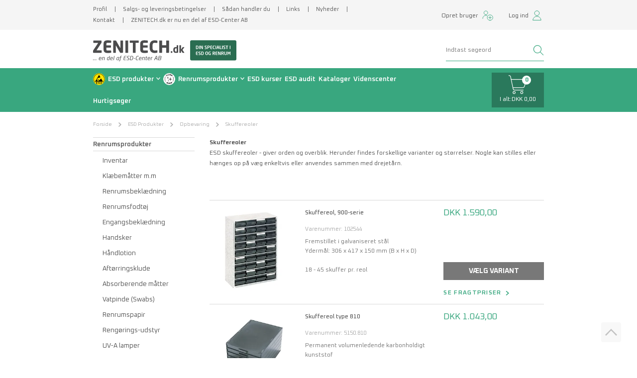

--- FILE ---
content_type: text/html; charset=utf-8
request_url: https://www.zenitech.dk/skuffereoler/
body_size: 25290
content:
<!DOCTYPE html>
<html lang="da-DK">
<head>
    
    <title>Skuffereoler</title>





<meta http-equiv="Content-Type" content="text/html; charset=utf-8">
<meta http-equiv="x-ua-compatible" content="IE=edge">
<meta id="viewport" name="viewport" content="width=device-width" />
<meta name="SKYPE_TOOLBAR" content="SKYPE_TOOLBAR_PARSER_COMPATIBLE">
<meta name="format-detection" content="telephone=no" />


            <meta property="og:title" content="Skuffereoler" />

            <meta property="og:url" content="https://www.zenitech.dk/skuffereoler/" />


            <meta property="og:type" content="website" />









    <link rel="canonical" href="https://www.zenitech.dk/skuffereoler/" />



    <link rel="apple-touch-icon" sizes="180x180" href="https://cdn.fotoagent.dk/accumolo/production/themes/zenitech_2020/favicons/apple-touch-icon-180x180.png?v=638642322330000000?v=" />
    <link rel="apple-touch-icon" sizes="320x320" href="https://cdn.fotoagent.dk/accumolo/production/themes/zenitech_2020/favicons/apple-touch-icon-320x320.png?v=638642322330000000?v=" />
    <link rel="icon" sizes="196x196" href="https://cdn.fotoagent.dk/accumolo/production/themes/zenitech_2020/favicons/favicon-196x196.png?v=638642322330000000?v=" />
    <link rel="icon" sizes="32x32" href="https://cdn.fotoagent.dk/accumolo/production/themes/zenitech_2020/favicons/favicon-32x32.png?v=638515513210000000?v=" />
    <link rel="icon" sizes="64x64" href="https://cdn.fotoagent.dk/accumolo/production/themes/zenitech_2020/favicons/favicon-64x64.png?v=638515513210000000?v=" />





                <script type="application/ld+json">
                    {"@context":"https://schema.org","@type":"BreadcrumbList","numberOfItems":"4","itemListElement":[{"@type":"ListItem","position":"1","item":{"@id":"/","name":"Forside"}},{"@type":"ListItem","position":"2","item":{"@id":"/esd-produkter/","name":"ESD Produkter"}},{"@type":"ListItem","position":"3","item":{"@id":"/opbevaring/","name":"Opbevaring"}},{"@type":"ListItem","position":"4","item":{"@id":"/skuffereoler/","name":"Skuffereoler"}}]}
                </script>
                <script type="application/ld+json">
                    {"@context":"https://schema.org","@type":"ItemList","numberOfItems":"8","itemListElement":[{"@type":"ListItem","position":"1","url":"https://www.zenitech.dk/skuffereol-900-serie/"},{"@type":"ListItem","position":"2","url":"https://www.zenitech.dk/skuffereol-type-810/"},{"@type":"ListItem","position":"3","url":"https://www.zenitech.dk/skuffereol-type-815/"},{"@type":"ListItem","position":"4","url":"https://www.zenitech.dk/skuffeinddeling-til-skuffereol-type-815/"},{"@type":"ListItem","position":"5","url":"https://www.zenitech.dk/skuffereol-type-830/"},{"@type":"ListItem","position":"6","url":"https://www.zenitech.dk/skuffeinddeling-til-skuffereol-type-830/"},{"@type":"ListItem","position":"7","url":"https://www.zenitech.dk/skuffereol-type-831/"},{"@type":"ListItem","position":"8","url":"https://www.zenitech.dk/skuffeinddeling-til-skuffereol-type-831/"}]}
                </script>





<link href='https://cdn.fotoagent.dk/accumolo/production/ci/master_b/1.6163.0//scripts/domf/fancybox/3.5.7/jquery.fancybox.min.css' rel='stylesheet' />


<link href="https://cdn.fotoagent.dk/accumolo/production/themes/zenitech_2020/desktop.min.css?v=8DDFB5221D55E80" rel="stylesheet" type="text/css" />


    <link href="https://cdn.fotoagent.dk/custom_design_module/11361/desktop.min.css" rel="stylesheet" type="text/css" />









<link href="https://fonts.googleapis.com/css2?family=Oxanium:wght@400;500;600;700" rel="stylesheet"> 


<meta name="google-site-verification" content="yIQ4wPRmUwk5rt10t6ScvJrIDvU7LE3eeFb6D0puIoc" />



<script type="text/javascript">
    var isMobile = false;
    var isLoggedIn = false;
    var isUseEnhancedGTMData = true;
    var loggedInUserInfo = {};
    
    var isCheckoutPage = false;
    var useFloatLabel = false;
    var marketingCookieConsentApproved = true;
    var statisticCookieConsentApproved = true;
    var functionalCookieConsentApproved = true;
    
    window.lazySizesConfig = window.lazySizesConfig || {};
    window.lazySizesConfig.expand = 500;
    window.lazySizesConfig.expFactor = 2;
    window.lazySizesConfig.hFac = 0.8;

</script>













    <script type="text/javascript">
            var containsGAMainKey = false;
    var containsGASecondaryKey = false;

    </script>






<script>  window.dataLayer = window.dataLayer || [];  dataLayer.push({"category":{"categoryName":"Skuffereoler","numberOfProducts":8},"event":"CategoryView","ecommerce":{"impressions":[{"name":"Skuffereol, 900-serie","id":"4549622","variant":"4549622","price":"1987.50","category":"ESD Produkter/Opbevaring/Skuffereoler","list":"Skuffereoler","position":1},{"name":"Skuffereol type 810","id":"1181169","variant":"1181169","price":"1303.75","category":"ESD Produkter/Opbevaring/Skuffereoler","list":"Skuffereoler","position":2},{"name":"Skuffereol type 815","id":"1181163","variant":"1181163","price":"1567.50","category":"ESD Produkter/Opbevaring/Skuffereoler","list":"Skuffereoler","position":3},{"name":"Skuffeinddeling til Skuffereol type 815","id":"1181170","variant":"1181170","price":"248.75","category":"ESD Produkter/Opbevaring/Skuffereoler","list":"Skuffereoler","position":4},{"name":"Skuffereol type 830","id":"1181139","variant":"1181139","price":"1165.00","category":"ESD Produkter/Opbevaring/Skuffereoler","list":"Skuffereoler","position":5},{"name":"Skuffeinddeling til Skuffereol type 830","id":"1181142","variant":"1181142","price":"98.13","category":"ESD Produkter/Opbevaring/Skuffereoler","list":"Skuffereoler","position":6},{"name":"Skuffereol type 831","id":"1181148","variant":"1181148","price":"1657.50","category":"ESD Produkter/Opbevaring/Skuffereoler","list":"Skuffereoler","position":7},{"name":"Skuffeinddeling til Skuffereol type 831","id":"1181149","variant":"1181149","price":"180.00","category":"ESD Produkter/Opbevaring/Skuffereoler","list":"Skuffereoler","position":8}]},"vatDisplay":"Without VAT","pageType":"ProductList","marketingCookieConsentApproved":true,"statisticCookieConsentApproved":true});</script><!-- Google Tag Manager -->
<script>(function(w,d,s,l,i){w[l]=w[l]||[];w[l].push({'gtm.start':
new Date().getTime(),event:'gtm.js'});var f=d.getElementsByTagName(s)[0],
j=d.createElement(s),dl=l!='dataLayer'?'&l='+l:'';j.async=true;j.src=
'https://www.googletagmanager.com/gtm.js?id='+i+dl;f.parentNode.insertBefore(j,f);
})(window,document,'script','dataLayer','GTM-WSK8GKF');</script>
<!-- End Google Tag Manager -->
</head>
<body class="" onpageshow="mcb.bfcache.onPageShow(event)">
    

    

<a class="dummy-viewpoint-checker" style="height:0;width:0">
        <span class="hidden-md"></span>
        <span class="hidden-lg"></span>
        <span class="hidden-xl"></span>
</a>


    <script>
        window.viewPoint = Array.prototype.slice.call(document.querySelectorAll('.dummy-viewpoint-checker span')).filter(function (item) { return !item.offsetWidth && !item.offsetHeight && !item.getClientRects().length; })[0].className.replace("hidden-", "").toUpperCase();
        window.dataLayer[0].viewPoint = window.viewPoint;
        window.dataLayer[0].layoutGuid = '39704';
    </script>
    
    

    
    


    
    <!-- Google Tag Manager (noscript) -->
<noscript><iframe src="https://www.googletagmanager.com/ns.html?id=GTM-WSK8GKF"
height="0" width="0" style="display:none;visibility:hidden"></iframe></noscript>
<!-- End Google Tag Manager (noscript) -->

    
    



<section class="section--authentication " style="background-color: #39A77F"><div class="container"><div class="row"><div class="hidden-xs hidden-sm col-md-12 col-multi-block login-bar"><div class="col__inner"></div></div></div></div></section><section class="section--box-login collapse " style="background-color: #39A77F"><div class="container"><div class="row"><div class="hidden-xs hidden-sm col-md-12 login-bar col-multi-block"><div class="col__inner">

<div class="login-links login-links--horizontal ">

        <div class="login-links__item login-links__forgot-password">
                <a href="/maccount/forgotpassword">Glemt adgangskode?</a>
        </div>
        <div class="login-links__item login-links__new-account">
                <a href="/maccount/Register">Opret bruger</a>
        </div>

</div>

<div id="login-272789" class="login login--horizontal"></div></div></div></div></div></section><section class="section--top" style="background-color: #F5F5F5"><div class="container"><div class="row"><div class="hidden-xs hidden-sm col-md-8"><div class="col__inner"><nav class="menu menu--additional ">
        <div class="menu__group " data-menu-group-name="MVC Additional menu 2020">
            <div class="menu__title">
                <a data-menu-path="Profil" href="https://www.zenitech.dk/profil/">Profil</a>
            </div>
        </div>
        <div class="menu__group " data-menu-group-name="MVC Additional menu 2020">
            <div class="menu__title">
                <a data-menu-path="Salgs- og leveringsbetingelser" href="https://www.zenitech.dk/Handelsbetingelser.aspx">Salgs- og leveringsbetingelser</a>
            </div>
        </div>
        <div class="menu__group " data-menu-group-name="MVC Additional menu 2020">
            <div class="menu__title">
                <a data-menu-path="S&#229;dan handler du" href="https://www.zenitech.dk/saadan-handler-du.aspx">Sådan handler du</a>
            </div>
        </div>
        <div class="menu__group " data-menu-group-name="MVC Additional menu 2020">
            <div class="menu__title">
                <a data-menu-path="Links" href="https://www.zenitech.dk/links.aspx">Links</a>
            </div>
        </div>
        <div class="menu__group " data-menu-group-name="MVC Additional menu 2020">
            <div class="menu__title">
                <a data-menu-path="Nyheder" href="https://www.zenitech.dk/pages/news.aspx">Nyheder</a>
            </div>
        </div>
        <div class="menu__group " data-menu-group-name="MVC Additional menu 2020">
            <div class="menu__title">
                <a data-menu-path="Kontakt" href="https://www.zenitech.dk/kontakt/">Kontakt</a>
            </div>
        </div>
        <div class="menu__group " data-menu-group-name="MVC Additional menu 2020">
            <div class="menu__title">
                <a data-menu-path="ZENITECH.dk er nu en del af ESD-Center AB" href="https://www.zenitech.dk/mnews/179786">ZENITECH.dk er nu en del af ESD-Center AB</a>
            </div>
        </div>
    </nav>
</div></div><div class="hidden-xs hidden-sm col-md-4 col-multi-block header--login"><div class="col__inner">


<div class="box-list">

<div class="login-links login-links--horizontal  hide-on-authen">
<div class="login-links__item login-links__new-account"><a href="/maccount/Register">Opret bruger</a></div>
<div class="login-links__item login-links__login"><a href="javascript:;" data-target=".section--box-login" data-toggle="collapse">Log ind</a></div>
</div></div>

</div></div></div></div></section><section class="section--header"><div class="container"><div class="row"><div class="hidden-xs hidden-sm col-md-8 col-lg-8 col-xl-9"><div class="col__inner">
<div class="logo ">
    <a href="/"></a>
</div>
</div></div><div class="hidden-xs hidden-sm col-md-4 col-lg-4 col-xl-3 col-multi-block"><div class="col__inner"><div id="searchBox-272784" class="search search--super-search"><form class="search__container" action="."><div class="search__input-container"><input type="search" name="search" class="search__input" placeholder="Indtast søgeord" value="" autoComplete="off"/><button class="search__reset"><span>×</span></button></div><input type="button" class="search__submit" value="Søg"/></form><div class="search__result ssresult"><div class="ssresult__subject-container"><div class="ssresult__subject ssresult__subject--noitems"><div class="ssresult__header">Søgeresultat</div><div class="ssresult__list"><span class="instruction instruction--noitems">Fandt du ikke det du søgte - tast Enter for udvidet søgning</span></div></div></div></div></div>
</div></div></div></div></section><section class="section--stickable" style="background-color: #39A77F"><div class="container"><div class="row"><div class="hidden-xs hidden-sm col-md-9 col-lg-10 col-xl-10"><div class="col__inner"><nav class="menu menu--main menu--dropdown hidden-sm">
        <div class="menu__group menu__group--children menu__group--has-right-box" data-menu-group-name="DK - Dropdown Menu LIVE">
            <div class="menu__title">
                <a data-menu-path="ESD produkter " href="https://www.zenitech.dk/esd-produkter/">ESD produkter </a>
            </div>
    <div class="menu__subitems menu__subitems--level-0 menu__subitems--expand">
        <ul>
                <li class="menu__item menu__item--children">
                        <a data-menu-path="ESD produkter ^^Indretning" class="menu__subitems-title menu__subitems-title--level-1">Indretning</a>
                        <div class="menu__subitems menu__subitems--level-1 ">
        <ul>
                <li class="menu__item ">
                        <a data-menu-path="ESD produkter ^^Indretning^^Vinylgulv" class="menu__subitems-title menu__subitems-title--level-2" href="https://www.zenitech.dk/vinylgulv/" data-img="" data-img-ratio="" onmouseover="mcb.menu.hoverImageSubMenu(this)" onmouseout="mcb.menu.unhoverImageSubMenu()">Vinylgulv</a>
                                    </li>
                <li class="menu__item ">
                        <a data-menu-path="ESD produkter ^^Indretning^^Gulvmaling" class="menu__subitems-title menu__subitems-title--level-2" href="https://www.zenitech.dk/gulvmaling/" data-img="" data-img-ratio="" onmouseover="mcb.menu.hoverImageSubMenu(this)" onmouseout="mcb.menu.unhoverImageSubMenu()">Gulvmaling</a>
                                    </li>
                <li class="menu__item ">
                        <a data-menu-path="ESD produkter ^^Indretning^^N&#229;lefilt" class="menu__subitems-title menu__subitems-title--level-2" href="https://www.zenitech.dk/naalefilt/" data-img="" data-img-ratio="" onmouseover="mcb.menu.hoverImageSubMenu(this)" onmouseout="mcb.menu.unhoverImageSubMenu()">Nålefilt</a>
                                    </li>
                <li class="menu__item ">
                        <a data-menu-path="ESD produkter ^^Indretning^^Gulvm&#229;tter" class="menu__subitems-title menu__subitems-title--level-2" href="https://www.zenitech.dk/loes-gulvbelaegning/" data-img="" data-img-ratio="" onmouseover="mcb.menu.hoverImageSubMenu(this)" onmouseout="mcb.menu.unhoverImageSubMenu()">Gulvmåtter</a>
                                    </li>
                <li class="menu__item ">
                        <a data-menu-path="ESD produkter ^^Indretning^^Bordm&#229;tter" class="menu__subitems-title menu__subitems-title--level-2" href="https://www.zenitech.dk/bord-og-gulvmaatter/" data-img="" data-img-ratio="" onmouseover="mcb.menu.hoverImageSubMenu(this)" onmouseout="mcb.menu.unhoverImageSubMenu()">Bordmåtter</a>
                                    </li>
                <li class="menu__item ">
                        <a data-menu-path="ESD produkter ^^Indretning^^Borde" class="menu__subitems-title menu__subitems-title--level-2" href="https://www.zenitech.dk/haeve/saenkeborde/" data-img="" data-img-ratio="" onmouseover="mcb.menu.hoverImageSubMenu(this)" onmouseout="mcb.menu.unhoverImageSubMenu()">Borde</a>
                                    </li>
                <li class="menu__item ">
                        <a data-menu-path="ESD produkter ^^Indretning^^Stole" class="menu__subitems-title menu__subitems-title--level-2" href="https://www.zenitech.dk/stole/" data-img="" data-img-ratio="" onmouseover="mcb.menu.hoverImageSubMenu(this)" onmouseout="mcb.menu.unhoverImageSubMenu()">Stole</a>
                                    </li>
                <li class="menu__item ">
                        <a data-menu-path="ESD produkter ^^Indretning^^Lup- og arbejdslamper" class="menu__subitems-title menu__subitems-title--level-2" href="https://www.zenitech.dk/lup-og-arbejdslamper/" data-img="" data-img-ratio="" onmouseover="mcb.menu.hoverImageSubMenu(this)" onmouseout="mcb.menu.unhoverImageSubMenu()">Lup- og arbejdslamper</a>
                                    </li>
                <li class="menu__item ">
                        <a data-menu-path="ESD produkter ^^Indretning^^Str&#248;mpaneler" class="menu__subitems-title menu__subitems-title--level-2" href="https://www.zenitech.dk/udstyr/" data-img="" data-img-ratio="" onmouseover="mcb.menu.hoverImageSubMenu(this)" onmouseout="mcb.menu.unhoverImageSubMenu()">Strømpaneler</a>
                                    </li>
                <li class="menu__item ">
                        <a data-menu-path="ESD produkter ^^Indretning^^Afsp&#230;rringsudstyr" class="menu__subitems-title menu__subitems-title--level-2" href="https://www.zenitech.dk/afspaerringssystem/" data-img="" data-img-ratio="" onmouseover="mcb.menu.hoverImageSubMenu(this)" onmouseout="mcb.menu.unhoverImageSubMenu()">Afspærringsudstyr</a>
                                    </li>
                <li class="menu__item ">
                        <a data-menu-path="ESD produkter ^^Indretning^^Skilte, m&#230;rkater og tape" class="menu__subitems-title menu__subitems-title--level-2" href="https://www.zenitech.dk/skilte-og-maerkater/" data-img="" data-img-ratio="" onmouseover="mcb.menu.hoverImageSubMenu(this)" onmouseout="mcb.menu.unhoverImageSubMenu()">Skilte, mærkater og tape</a>
                                    </li>
                <li class="menu__item ">
                        <a data-menu-path="ESD produkter ^^Indretning^^Komponent&#230;sker" class="menu__subitems-title menu__subitems-title--level-2" href="https://www.zenitech.dk/komponentaesker/" data-img="" data-img-ratio="" onmouseover="mcb.menu.hoverImageSubMenu(this)" onmouseout="mcb.menu.unhoverImageSubMenu()">Komponentæsker</a>
                                    </li>
                <li class="menu__item ">
                        <a data-menu-path="ESD produkter ^^Indretning^^Diverse udstyr og tilbeh&#248;r" class="menu__subitems-title menu__subitems-title--level-2" href="https://www.zenitech.dk/diverse-udstyr-og-tilbehoer/" data-img="" data-img-ratio="" onmouseover="mcb.menu.hoverImageSubMenu(this)" onmouseout="mcb.menu.unhoverImageSubMenu()">Diverse udstyr og tilbehør</a>
                                    </li>
        </ul>
    </div>
                </li>
                <li class="menu__item menu__item--children">
                        <a data-menu-path="ESD produkter ^^Produktionsudstyr" class="menu__subitems-title menu__subitems-title--level-1">Produktionsudstyr</a>
                        <div class="menu__subitems menu__subitems--level-1 ">
        <ul>
                <li class="menu__item ">
                        <a data-menu-path="ESD produkter ^^Produktionsudstyr^^Pluk- og lagerkasser" class="menu__subitems-title menu__subitems-title--level-2" href="https://www.zenitech.dk/pluk-og-lagerkasser/" data-img="" data-img-ratio="" onmouseover="mcb.menu.hoverImageSubMenu(this)" onmouseout="mcb.menu.unhoverImageSubMenu()">Pluk- og lagerkasser</a>
                                    </li>
                <li class="menu__item ">
                        <a data-menu-path="ESD produkter ^^Produktionsudstyr^^Transportvogne" class="menu__subitems-title menu__subitems-title--level-2" href="https://www.zenitech.dk/transportvogne/" data-img="" data-img-ratio="" onmouseover="mcb.menu.hoverImageSubMenu(this)" onmouseout="mcb.menu.unhoverImageSubMenu()">Transportvogne</a>
                                    </li>
                <li class="menu__item ">
                        <a data-menu-path="ESD produkter ^^Produktionsudstyr^^Printpladereoler" class="menu__subitems-title menu__subitems-title--level-2" href="https://www.zenitech.dk/printpladereoler/" data-img="" data-img-ratio="" onmouseover="mcb.menu.hoverImageSubMenu(this)" onmouseout="mcb.menu.unhoverImageSubMenu()">Printpladereoler</a>
                                    </li>
                <li class="menu__item ">
                        <a data-menu-path="ESD produkter ^^Produktionsudstyr^^SMD opbevaring" class="menu__subitems-title menu__subitems-title--level-2" href="https://www.zenitech.dk/smd-opbevaring/" data-img="" data-img-ratio="" onmouseover="mcb.menu.hoverImageSubMenu(this)" onmouseout="mcb.menu.unhoverImageSubMenu()">SMD opbevaring</a>
                                    </li>
                <li class="menu__item ">
                        <a data-menu-path="ESD produkter ^^Produktionsudstyr^^Reoler, paller m.m." class="menu__subitems-title menu__subitems-title--level-2" href="https://www.zenitech.dk/reoler-paller-m-m/" data-img="" data-img-ratio="" onmouseover="mcb.menu.hoverImageSubMenu(this)" onmouseout="mcb.menu.unhoverImageSubMenu()">Reoler, paller m.m.</a>
                                    </li>
                <li class="menu__item ">
                        <a data-menu-path="ESD produkter ^^Produktionsudstyr^^Test- og m&#229;leinstrumenter" class="menu__subitems-title menu__subitems-title--level-2" href="https://www.zenitech.dk/test-og-maaleudstyr/" data-img="" data-img-ratio="" onmouseover="mcb.menu.hoverImageSubMenu(this)" onmouseout="mcb.menu.unhoverImageSubMenu()">Test- og måleinstrumenter</a>
                                    </li>
                <li class="menu__item ">
                        <a data-menu-path="ESD produkter ^^Produktionsudstyr^^Persontestere" class="menu__subitems-title menu__subitems-title--level-2" href="https://www.zenitech.dk/instrumenter-til-kontrol-af-sko-og-haandledsbaand/" data-img="" data-img-ratio="" onmouseover="mcb.menu.hoverImageSubMenu(this)" onmouseout="mcb.menu.unhoverImageSubMenu()">Persontestere</a>
                                    </li>
                <li class="menu__item ">
                        <a data-menu-path="ESD produkter ^^Produktionsudstyr^^Ionisering" class="menu__subitems-title menu__subitems-title--level-2" href="https://www.zenitech.dk/ioniseringsudstyr/" data-img="" data-img-ratio="" onmouseover="mcb.menu.hoverImageSubMenu(this)" onmouseout="mcb.menu.unhoverImageSubMenu()">Ionisering</a>
                                    </li>
                <li class="menu__item ">
                        <a data-menu-path="ESD produkter ^^Produktionsudstyr^^Mikroskoper" class="menu__subitems-title menu__subitems-title--level-2" href="https://www.zenitech.dk/mikroskoper/" data-img="" data-img-ratio="" onmouseover="mcb.menu.hoverImageSubMenu(this)" onmouseout="mcb.menu.unhoverImageSubMenu()">Mikroskoper</a>
                                    </li>
                <li class="menu__item ">
                        <a data-menu-path="ESD produkter ^^Produktionsudstyr^^H&#229;ndv&#230;rkt&#248;j" class="menu__subitems-title menu__subitems-title--level-2" href="https://www.zenitech.dk/haandvaerktoej/" data-img="" data-img-ratio="" onmouseover="mcb.menu.hoverImageSubMenu(this)" onmouseout="mcb.menu.unhoverImageSubMenu()">Håndværktøj</a>
                                    </li>
                <li class="menu__item ">
                        <a data-menu-path="ESD produkter ^^Produktionsudstyr^^Pensler og b&#248;rster" class="menu__subitems-title menu__subitems-title--level-2" href="https://www.zenitech.dk/pensler-og-boerster/" data-img="" data-img-ratio="" onmouseover="mcb.menu.hoverImageSubMenu(this)" onmouseout="mcb.menu.unhoverImageSubMenu()">Pensler og børster</a>
                                    </li>
                <li class="menu__item ">
                        <a data-menu-path="ESD produkter ^^Produktionsudstyr^^Flasker og dispensere" class="menu__subitems-title menu__subitems-title--level-2" href="https://www.zenitech.dk/flasker-og-dispensere/" data-img="" data-img-ratio="" onmouseover="mcb.menu.hoverImageSubMenu(this)" onmouseout="mcb.menu.unhoverImageSubMenu()">Flasker og dispensere</a>
                                    </li>
                <li class="menu__item ">
                        <a data-menu-path="ESD produkter ^^Produktionsudstyr^^Hj&#230;lpematerialer" class="menu__subitems-title menu__subitems-title--level-2" href="https://www.zenitech.dk/esd-hjaelpematerialer/" data-img="" data-img-ratio="" onmouseover="mcb.menu.hoverImageSubMenu(this)" onmouseout="mcb.menu.unhoverImageSubMenu()">Hjælpematerialer</a>
                                    </li>
                <li class="menu__item ">
                        <a data-menu-path="ESD produkter ^^Produktionsudstyr^^Hjul" class="menu__subitems-title menu__subitems-title--level-2" href="https://www.zenitech.dk/esd-hjul/" data-img="" data-img-ratio="" onmouseover="mcb.menu.hoverImageSubMenu(this)" onmouseout="mcb.menu.unhoverImageSubMenu()">Hjul</a>
                                    </li>
        </ul>
    </div>
                </li>
                <li class="menu__item menu__item--children">
                        <a data-menu-path="ESD produkter ^^Personudstyr" class="menu__subitems-title menu__subitems-title--level-1">Personudstyr</a>
                        <div class="menu__subitems menu__subitems--level-1 ">
        <ul>
                <li class="menu__item ">
                        <a data-menu-path="ESD produkter ^^Personudstyr^^T-shirts og polo-shirts" class="menu__subitems-title menu__subitems-title--level-2" href="https://www.zenitech.dk/t-shirts-og-polo-shirts/" data-img="" data-img-ratio="" onmouseover="mcb.menu.hoverImageSubMenu(this)" onmouseout="mcb.menu.unhoverImageSubMenu()">T-shirts og polo-shirts</a>
                                    </li>
                <li class="menu__item ">
                        <a data-menu-path="ESD produkter ^^Personudstyr^^Sweatshirts og cardigans" class="menu__subitems-title menu__subitems-title--level-2" href="https://www.zenitech.dk/sweat-shirts-og-cardigan/" data-img="" data-img-ratio="" onmouseover="mcb.menu.hoverImageSubMenu(this)" onmouseout="mcb.menu.unhoverImageSubMenu()">Sweatshirts og cardigans</a>
                                    </li>
                <li class="menu__item ">
                        <a data-menu-path="ESD produkter ^^Personudstyr^^Kitler" class="menu__subitems-title menu__subitems-title--level-2" href="https://www.zenitech.dk/kitler/" data-img="" data-img-ratio="" onmouseover="mcb.menu.hoverImageSubMenu(this)" onmouseout="mcb.menu.unhoverImageSubMenu()">Kitler</a>
                                    </li>
                <li class="menu__item ">
                        <a data-menu-path="ESD produkter ^^Personudstyr^^Engangskitler" class="menu__subitems-title menu__subitems-title--level-2" href="https://www.zenitech.dk/engangskitler/" data-img="" data-img-ratio="" onmouseover="mcb.menu.hoverImageSubMenu(this)" onmouseout="mcb.menu.unhoverImageSubMenu()">Engangskitler</a>
                                    </li>
                <li class="menu__item ">
                        <a data-menu-path="ESD produkter ^^Personudstyr^^Sko" class="menu__subitems-title menu__subitems-title--level-2" href="https://www.zenitech.dk/esd-sko/" data-img="" data-img-ratio="" onmouseover="mcb.menu.hoverImageSubMenu(this)" onmouseout="mcb.menu.unhoverImageSubMenu()">Sko</a>
                                    </li>
                <li class="menu__item ">
                        <a data-menu-path="ESD produkter ^^Personudstyr^^Sikkerhedssko" class="menu__subitems-title menu__subitems-title--level-2" href="https://www.zenitech.dk/esd-sikkerhedssko/" data-img="" data-img-ratio="" onmouseover="mcb.menu.hoverImageSubMenu(this)" onmouseout="mcb.menu.unhoverImageSubMenu()">Sikkerhedssko</a>
                                    </li>
                <li class="menu__item ">
                        <a data-menu-path="ESD produkter ^^Personudstyr^^Sandaler og clogs" class="menu__subitems-title menu__subitems-title--level-2" href="https://www.zenitech.dk/esd-sandaler-og-clogs/" data-img="" data-img-ratio="" onmouseover="mcb.menu.hoverImageSubMenu(this)" onmouseout="mcb.menu.unhoverImageSubMenu()">Sandaler og clogs</a>
                                    </li>
                <li class="menu__item ">
                        <a data-menu-path="ESD produkter ^^Personudstyr^^Str&#248;mper, handsker m.m." class="menu__subitems-title menu__subitems-title--level-2" href="https://www.zenitech.dk/stroemper-handsker-m-m/" data-img="" data-img-ratio="" onmouseover="mcb.menu.hoverImageSubMenu(this)" onmouseout="mcb.menu.unhoverImageSubMenu()">Strømper, handsker m.m.</a>
                                    </li>
                <li class="menu__item ">
                        <a data-menu-path="ESD produkter ^^Personudstyr^^H&#229;ndledsb&#229;nd og ledninger" class="menu__subitems-title menu__subitems-title--level-2" href="https://www.zenitech.dk/haandledsbaand-og-ledninger/" data-img="" data-img-ratio="" onmouseover="mcb.menu.hoverImageSubMenu(this)" onmouseout="mcb.menu.unhoverImageSubMenu()">Håndledsbånd og ledninger</a>
                                    </li>
                <li class="menu__item ">
                        <a data-menu-path="ESD produkter ^^Personudstyr^^Jordingsterminaler" class="menu__subitems-title menu__subitems-title--level-2" href="https://www.zenitech.dk/jordingsterminaler-og-ledninger/" data-img="" data-img-ratio="" onmouseover="mcb.menu.hoverImageSubMenu(this)" onmouseout="mcb.menu.unhoverImageSubMenu()">Jordingsterminaler</a>
                                    </li>
                <li class="menu__item ">
                        <a data-menu-path="ESD produkter ^^Personudstyr^^Jordingsalarm" class="menu__subitems-title menu__subitems-title--level-2" href="https://www.zenitech.dk/safety-pips/" data-img="" data-img-ratio="" onmouseover="mcb.menu.hoverImageSubMenu(this)" onmouseout="mcb.menu.unhoverImageSubMenu()">Jordingsalarm</a>
                                    </li>
                <li class="menu__item ">
                        <a data-menu-path="ESD produkter ^^Personudstyr^^H&#229;ndlotion" class="menu__subitems-title menu__subitems-title--level-2" href="https://www.zenitech.dk/haandlotion/" data-img="" data-img-ratio="" onmouseover="mcb.menu.hoverImageSubMenu(this)" onmouseout="mcb.menu.unhoverImageSubMenu()">Håndlotion</a>
                                    </li>
        </ul>
    </div>
                </li>
                <li class="menu__item menu__item--children">
                        <a data-menu-path="ESD produkter ^^Emballage &amp; Reng&#248;ring" class="menu__subitems-title menu__subitems-title--level-1">Emballage & Rengøring</a>
                        <div class="menu__subitems menu__subitems--level-1 ">
        <ul>
                <li class="menu__item ">
                        <a data-menu-path="ESD produkter ^^Emballage &amp; Reng&#248;ring^^Poser" class="menu__subitems-title menu__subitems-title--level-2" href="https://www.zenitech.dk/poser/" data-img="" data-img-ratio="" onmouseover="mcb.menu.hoverImageSubMenu(this)" onmouseout="mcb.menu.unhoverImageSubMenu()">Poser</a>
                                    </li>
                <li class="menu__item ">
                        <a data-menu-path="ESD produkter ^^Emballage &amp; Reng&#248;ring^^Bobleplast og rullevarer" class="menu__subitems-title menu__subitems-title--level-2" href="https://www.zenitech.dk/bobleplast-og-rullevarer/" data-img="" data-img-ratio="" onmouseover="mcb.menu.hoverImageSubMenu(this)" onmouseout="mcb.menu.unhoverImageSubMenu()">Bobleplast og rullevarer</a>
                                    </li>
                <li class="menu__item ">
                        <a data-menu-path="ESD produkter ^^Emballage &amp; Reng&#248;ring^^Forsendelses&#230;sker" class="menu__subitems-title menu__subitems-title--level-2" href="https://www.zenitech.dk/safeshield-forsendelsesaesker/" data-img="" data-img-ratio="" onmouseover="mcb.menu.hoverImageSubMenu(this)" onmouseout="mcb.menu.unhoverImageSubMenu()">Forsendelsesæsker</a>
                                    </li>
                <li class="menu__item ">
                        <a data-menu-path="ESD produkter ^^Emballage &amp; Reng&#248;ring^^Skum" class="menu__subitems-title menu__subitems-title--level-2" href="https://www.zenitech.dk/ledende-og-dissipativ-skum/" data-img="" data-img-ratio="" onmouseover="mcb.menu.hoverImageSubMenu(this)" onmouseout="mcb.menu.unhoverImageSubMenu()">Skum</a>
                                    </li>
                <li class="menu__item ">
                        <a data-menu-path="ESD produkter ^^Emballage &amp; Reng&#248;ring^^Fugtighedskontrol" class="menu__subitems-title menu__subitems-title--level-2" href="https://www.zenitech.dk/fugtighedskontrol/" data-img="" data-img-ratio="" onmouseover="mcb.menu.hoverImageSubMenu(this)" onmouseout="mcb.menu.unhoverImageSubMenu()">Fugtighedskontrol</a>
                                    </li>
                <li class="menu__item ">
                        <a data-menu-path="ESD produkter ^^Emballage &amp; Reng&#248;ring^^Reng&#248;ringsudstyr" class="menu__subitems-title menu__subitems-title--level-2" href="https://www.zenitech.dk/rengoeringsudstyr/" data-img="" data-img-ratio="" onmouseover="mcb.menu.hoverImageSubMenu(this)" onmouseout="mcb.menu.unhoverImageSubMenu()">Rengøringsudstyr</a>
                                    </li>
                <li class="menu__item ">
                        <a data-menu-path="ESD produkter ^^Emballage &amp; Reng&#248;ring^^Reng&#248;rings- og plejemidler" class="menu__subitems-title menu__subitems-title--level-2" href="https://www.zenitech.dk/rengoerings-og-plejemidler/" data-img="" data-img-ratio="" onmouseover="mcb.menu.hoverImageSubMenu(this)" onmouseout="mcb.menu.unhoverImageSubMenu()">Rengørings- og plejemidler</a>
                                    </li>
                <li class="menu__item ">
                        <a data-menu-path="ESD produkter ^^Emballage &amp; Reng&#248;ring^^Affaldsposer og -spande" class="menu__subitems-title menu__subitems-title--level-2" href="https://www.zenitech.dk/affaldshaandtering/" data-img="" data-img-ratio="" onmouseover="mcb.menu.hoverImageSubMenu(this)" onmouseout="mcb.menu.unhoverImageSubMenu()">Affaldsposer og -spande</a>
                                    </li>
                <li class="menu__item ">
                        <a data-menu-path="ESD produkter ^^Emballage &amp; Reng&#248;ring^^Pakkemaskiner" class="menu__subitems-title menu__subitems-title--level-2" href="https://www.zenitech.dk/Pakkemaskiner/" data-img="" data-img-ratio="" onmouseover="mcb.menu.hoverImageSubMenu(this)" onmouseout="mcb.menu.unhoverImageSubMenu()">Pakkemaskiner</a>
                                    </li>
        </ul>
    </div>
                </li>
        </ul>



<div class="box-list menu_right-box">

<div class="box box--image" data-name="MVC EDS Menu Box">
	<div class="box__image ratio_custom" style="padding-bottom: 84.7291%">
		
		<img data-sizes="auto" data-srcset="//www.fotoagent.dk/single_picture/11361/139/small/box_menu.jpg 440w, //www.fotoagent.dk/single_picture/11361/139/medium/box_menu.jpg 1280w, //www.fotoagent.dk/single_picture/11361/139/large/box_menu.jpg 1640w" usemap="#" originalMapW="" class="lazyload">
		
	</div>
	
</div></div>

    </div>
        </div>
        <div class="menu__group menu__group--children menu__group--has-right-box" data-menu-group-name="DK - Dropdown Menu LIVE">
            <div class="menu__title">
                <a data-menu-path="Renrumsprodukter " href="https://www.zenitech.dk/renrumsprodukter/">Renrumsprodukter </a>
            </div>
    <div class="menu__subitems menu__subitems--level-0 menu__subitems--expand">
        <ul>
                <li class="menu__item menu__item--children">
                        <a data-menu-path="Renrumsprodukter ^^Indretning" class="menu__subitems-title menu__subitems-title--level-1">Indretning</a>
                        <div class="menu__subitems menu__subitems--level-1 ">
        <ul>
                <li class="menu__item ">
                        <a data-menu-path="Renrumsprodukter ^^Indretning^^Kl&#230;bem&#229;tter" class="menu__subitems-title menu__subitems-title--level-2" href="https://www.zenitech.dk/klaebemaatter/" data-img="" data-img-ratio="" onmouseover="mcb.menu.hoverImageSubMenu(this)" onmouseout="mcb.menu.unhoverImageSubMenu()">Klæbemåtter</a>
                                    </li>
                <li class="menu__item ">
                        <a data-menu-path="Renrumsprodukter ^^Indretning^^Kl&#230;beblokke og h&#229;ndruller" class="menu__subitems-title menu__subitems-title--level-2" href="https://www.zenitech.dk/klaebeblokke-og-haandruller/" data-img="" data-img-ratio="" onmouseover="mcb.menu.hoverImageSubMenu(this)" onmouseout="mcb.menu.unhoverImageSubMenu()">Klæbeblokke og håndruller</a>
                                    </li>
                <li class="menu__item ">
                        <a data-menu-path="Renrumsprodukter ^^Indretning^^Kl&#230;beruller - PBC cleaner" class="menu__subitems-title menu__subitems-title--level-2" href="https://www.zenitech.dk/klaeberuller-pcb-cleaner/" data-img="" data-img-ratio="" onmouseover="mcb.menu.hoverImageSubMenu(this)" onmouseout="mcb.menu.unhoverImageSubMenu()">Klæberuller - PBC cleaner</a>
                                    </li>
                <li class="menu__item ">
                        <a data-menu-path="Renrumsprodukter ^^Indretning^^Inventar" class="menu__subitems-title menu__subitems-title--level-2" href="https://www.zenitech.dk/inventar/" data-img="" data-img-ratio="" onmouseover="mcb.menu.hoverImageSubMenu(this)" onmouseout="mcb.menu.unhoverImageSubMenu()">Inventar</a>
                                    </li>
        </ul>
    </div>
                </li>
                <li class="menu__item menu__item--children">
                        <a data-menu-path="Renrumsprodukter ^^Produktionsudstyr" class="menu__subitems-title menu__subitems-title--level-1">Produktionsudstyr</a>
                        <div class="menu__subitems menu__subitems--level-1 ">
        <ul>
                <li class="menu__item ">
                        <a data-menu-path="Renrumsprodukter ^^Produktionsudstyr^^Absorberende m&#229;tter" class="menu__subitems-title menu__subitems-title--level-2" href="https://www.zenitech.dk/absorberende-maatter/" data-img="" data-img-ratio="" onmouseover="mcb.menu.hoverImageSubMenu(this)" onmouseout="mcb.menu.unhoverImageSubMenu()">Absorberende måtter</a>
                                    </li>
                <li class="menu__item ">
                        <a data-menu-path="Renrumsprodukter ^^Produktionsudstyr^^Bomulds-swabs" class="menu__subitems-title menu__subitems-title--level-2" href="https://www.zenitech.dk/bomulds-swabs/" data-img="" data-img-ratio="" onmouseover="mcb.menu.hoverImageSubMenu(this)" onmouseout="mcb.menu.unhoverImageSubMenu()">Bomulds-swabs</a>
                                    </li>
                <li class="menu__item ">
                        <a data-menu-path="Renrumsprodukter ^^Produktionsudstyr^^Polyester-swabs" class="menu__subitems-title menu__subitems-title--level-2" href="https://www.zenitech.dk/polyester-swabs/" data-img="" data-img-ratio="" onmouseover="mcb.menu.hoverImageSubMenu(this)" onmouseout="mcb.menu.unhoverImageSubMenu()">Polyester-swabs</a>
                                    </li>
                <li class="menu__item ">
                        <a data-menu-path="Renrumsprodukter ^^Produktionsudstyr^^Polyurethan-swabs" class="menu__subitems-title menu__subitems-title--level-2" href="https://www.zenitech.dk/polyurethan-swabs/" data-img="" data-img-ratio="" onmouseover="mcb.menu.hoverImageSubMenu(this)" onmouseout="mcb.menu.unhoverImageSubMenu()">Polyurethan-swabs</a>
                                    </li>
                <li class="menu__item ">
                        <a data-menu-path="Renrumsprodukter ^^Produktionsudstyr^^Renrumspapir" class="menu__subitems-title menu__subitems-title--level-2" href="https://www.zenitech.dk/renrumspapir/" data-img="" data-img-ratio="" onmouseover="mcb.menu.hoverImageSubMenu(this)" onmouseout="mcb.menu.unhoverImageSubMenu()">Renrumspapir</a>
                                    </li>
                <li class="menu__item ">
                        <a data-menu-path="Renrumsprodukter ^^Produktionsudstyr^^H&#229;ndlotion" class="menu__subitems-title menu__subitems-title--level-2" href="https://www.zenitech.dk/haandlotion/" data-img="" data-img-ratio="" onmouseover="mcb.menu.hoverImageSubMenu(this)" onmouseout="mcb.menu.unhoverImageSubMenu()">Håndlotion</a>
                                    </li>
                <li class="menu__item ">
                        <a data-menu-path="Renrumsprodukter ^^Produktionsudstyr^^Renrumsemballage" class="menu__subitems-title menu__subitems-title--level-2" data-img="" data-img-ratio="" onmouseover="mcb.menu.hoverImageSubMenu(this)" onmouseout="mcb.menu.unhoverImageSubMenu()">Renrumsemballage</a>
                                    </li>
        </ul>
    </div>
                </li>
                <li class="menu__item menu__item--children">
                        <a data-menu-path="Renrumsprodukter ^^Personudstyr" class="menu__subitems-title menu__subitems-title--level-1">Personudstyr</a>
                        <div class="menu__subitems menu__subitems--level-1 ">
        <ul>
                <li class="menu__item ">
                        <a data-menu-path="Renrumsprodukter ^^Personudstyr^^Mundbind" class="menu__subitems-title menu__subitems-title--level-2" href="https://www.zenitech.dk/mundbind/" data-img="" data-img-ratio="" onmouseover="mcb.menu.hoverImageSubMenu(this)" onmouseout="mcb.menu.unhoverImageSubMenu()">Mundbind</a>
                                    </li>
                <li class="menu__item ">
                        <a data-menu-path="Renrumsprodukter ^^Personudstyr^^H&#229;rnet" class="menu__subitems-title menu__subitems-title--level-2" href="https://www.zenitech.dk/haarnetgr/" data-img="" data-img-ratio="" onmouseover="mcb.menu.hoverImageSubMenu(this)" onmouseout="mcb.menu.unhoverImageSubMenu()">Hårnet</a>
                                    </li>
                <li class="menu__item ">
                        <a data-menu-path="Renrumsprodukter ^^Personudstyr^^Coveralls, kitler mm." class="menu__subitems-title menu__subitems-title--level-2" href="https://www.zenitech.dk/coveralls-kitler-m-m/" data-img="" data-img-ratio="" onmouseover="mcb.menu.hoverImageSubMenu(this)" onmouseout="mcb.menu.unhoverImageSubMenu()">Coveralls, kitler mm.</a>
                                    </li>
                <li class="menu__item ">
                        <a data-menu-path="Renrumsprodukter ^^Personudstyr^^Renrumsbekl&#230;dning" class="menu__subitems-title menu__subitems-title--level-2" href="https://www.zenitech.dk/Renrumsbeklaedning/" data-img="" data-img-ratio="" onmouseover="mcb.menu.hoverImageSubMenu(this)" onmouseout="mcb.menu.unhoverImageSubMenu()">Renrumsbeklædning</a>
                                    </li>
                <li class="menu__item ">
                        <a data-menu-path="Renrumsprodukter ^^Personudstyr^^Clogs" class="menu__subitems-title menu__subitems-title--level-2" href="https://www.zenitech.dk/clogs/" data-img="" data-img-ratio="" onmouseover="mcb.menu.hoverImageSubMenu(this)" onmouseout="mcb.menu.unhoverImageSubMenu()">Clogs</a>
                                    </li>
                <li class="menu__item ">
                        <a data-menu-path="Renrumsprodukter ^^Personudstyr^^Overtr&#230;kssko og -st&#248;vler" class="menu__subitems-title menu__subitems-title--level-2" href="https://www.zenitech.dk/overtraekssko-og-stoevler/" data-img="" data-img-ratio="" onmouseover="mcb.menu.hoverImageSubMenu(this)" onmouseout="mcb.menu.unhoverImageSubMenu()">Overtrækssko og -støvler</a>
                                    </li>
                <li class="menu__item ">
                        <a data-menu-path="Renrumsprodukter ^^Personudstyr^^Renrumshandsker" class="menu__subitems-title menu__subitems-title--level-2" href="https://www.zenitech.dk/renrumshandsker/" data-img="" data-img-ratio="" onmouseover="mcb.menu.hoverImageSubMenu(this)" onmouseout="mcb.menu.unhoverImageSubMenu()">Renrumshandsker</a>
                                    </li>
                <li class="menu__item ">
                        <a data-menu-path="Renrumsprodukter ^^Personudstyr^^Unders&#248;gelseshandsker" class="menu__subitems-title menu__subitems-title--level-2" href="https://www.zenitech.dk/undersoegelseshandsker/" data-img="" data-img-ratio="" onmouseover="mcb.menu.hoverImageSubMenu(this)" onmouseout="mcb.menu.unhoverImageSubMenu()">Undersøgelseshandsker</a>
                                    </li>
                <li class="menu__item ">
                        <a data-menu-path="Renrumsprodukter ^^Personudstyr^^Kemikaliehandsker" class="menu__subitems-title menu__subitems-title--level-2" href="https://www.zenitech.dk/kemikaliehandsker/" data-img="" data-img-ratio="" onmouseover="mcb.menu.hoverImageSubMenu(this)" onmouseout="mcb.menu.unhoverImageSubMenu()">Kemikaliehandsker</a>
                                    </li>
                <li class="menu__item ">
                        <a data-menu-path="Renrumsprodukter ^^Personudstyr^^Bomuldshandsker mm." class="menu__subitems-title menu__subitems-title--level-2" href="https://www.zenitech.dk/oevrige-handsker/" data-img="" data-img-ratio="" onmouseover="mcb.menu.hoverImageSubMenu(this)" onmouseout="mcb.menu.unhoverImageSubMenu()">Bomuldshandsker mm.</a>
                                    </li>
                <li class="menu__item ">
                        <a data-menu-path="Renrumsprodukter ^^Personudstyr^^Fingertutter" class="menu__subitems-title menu__subitems-title--level-2" href="https://www.zenitech.dk/fingertutter/" data-img="" data-img-ratio="" onmouseover="mcb.menu.hoverImageSubMenu(this)" onmouseout="mcb.menu.unhoverImageSubMenu()">Fingertutter</a>
                                    </li>
        </ul>
    </div>
                </li>
                <li class="menu__item menu__item--children">
                        <a data-menu-path="Renrumsprodukter ^^Reng&#248;ring" class="menu__subitems-title menu__subitems-title--level-1">Rengøring</a>
                        <div class="menu__subitems menu__subitems--level-1 ">
        <ul>
                <li class="menu__item ">
                        <a data-menu-path="Renrumsprodukter ^^Reng&#248;ring^^Renrumsklude" class="menu__subitems-title menu__subitems-title--level-2" href="https://www.zenitech.dk/renrumsklude/" data-img="" data-img-ratio="" onmouseover="mcb.menu.hoverImageSubMenu(this)" onmouseout="mcb.menu.unhoverImageSubMenu()">Renrumsklude</a>
                                    </li>
                <li class="menu__item ">
                        <a data-menu-path="Renrumsprodukter ^^Reng&#248;ring^^Antistatiske / ESD klude" class="menu__subitems-title menu__subitems-title--level-2" href="https://www.zenitech.dk/antistatiske-klude/" data-img="" data-img-ratio="" onmouseover="mcb.menu.hoverImageSubMenu(this)" onmouseout="mcb.menu.unhoverImageSubMenu()">Antistatiske / ESD klude</a>
                                    </li>
                <li class="menu__item ">
                        <a data-menu-path="Renrumsprodukter ^^Reng&#248;ring^^Pr&#230;fugtede klude" class="menu__subitems-title menu__subitems-title--level-2" href="https://www.zenitech.dk/praefugtede-klude/" data-img="" data-img-ratio="" onmouseover="mcb.menu.hoverImageSubMenu(this)" onmouseout="mcb.menu.unhoverImageSubMenu()">Præfugtede klude</a>
                                    </li>
                <li class="menu__item ">
                        <a data-menu-path="Renrumsprodukter ^^Reng&#248;ring^^&#216;vrige klude" class="menu__subitems-title menu__subitems-title--level-2" href="https://www.zenitech.dk/oevrige-klude/" data-img="" data-img-ratio="" onmouseover="mcb.menu.hoverImageSubMenu(this)" onmouseout="mcb.menu.unhoverImageSubMenu()">Øvrige klude</a>
                                    </li>
                <li class="menu__item ">
                        <a data-menu-path="Renrumsprodukter ^^Reng&#248;ring^^Renrumssvampe" class="menu__subitems-title menu__subitems-title--level-2" href="https://www.zenitech.dk/svampe/" data-img="" data-img-ratio="" onmouseover="mcb.menu.hoverImageSubMenu(this)" onmouseout="mcb.menu.unhoverImageSubMenu()">Renrumssvampe</a>
                                    </li>
                <li class="menu__item ">
                        <a data-menu-path="Renrumsprodukter ^^Reng&#248;ring^^Renrumsst&#248;vsuger" class="menu__subitems-title menu__subitems-title--level-2" href="https://www.zenitech.dk/renrumsstoevsuger/" data-img="" data-img-ratio="" onmouseover="mcb.menu.hoverImageSubMenu(this)" onmouseout="mcb.menu.unhoverImageSubMenu()">Renrumsstøvsuger</a>
                                    </li>
                <li class="menu__item ">
                        <a data-menu-path="Renrumsprodukter ^^Reng&#248;ring^^UV-A Lamper" class="menu__subitems-title menu__subitems-title--level-2" data-img="" data-img-ratio="" onmouseover="mcb.menu.hoverImageSubMenu(this)" onmouseout="mcb.menu.unhoverImageSubMenu()">UV-A Lamper</a>
                                    </li>
        </ul>
    </div>
                </li>
        </ul>
            <div class="box-list menu_right-box">
                <div class="box box--image">
                    <div class="box__image">
                        <div class="box__image-inner ratio_custom" style="padding-bottom: 100%">
                            <img src="[data-uri]" />
                        </div>
                    </div>
                </div>
            </div>
    </div>
        </div>
        <div class="menu__group  menu__group--has-right-box" data-menu-group-name="DK - Dropdown Menu LIVE">
            <div class="menu__title">
                <a data-menu-path="ESD kurser" href="https://www.zenitech.dk/esd-kurser.html">ESD kurser</a>
            </div>
        </div>
        <div class="menu__group  menu__group--has-right-box" data-menu-group-name="DK - Dropdown Menu LIVE">
            <div class="menu__title">
                <a data-menu-path="ESD audit " href="https://www.zenitech.dk/esd-audit.html">ESD audit </a>
            </div>
        </div>
        <div class="menu__group  menu__group--has-right-box" data-menu-group-name="DK - Dropdown Menu LIVE">
            <div class="menu__title">
                <a data-menu-path="Kataloger" href="https://www.zenitech.dk/onlinekataloger.aspx">Kataloger</a>
            </div>
        </div>
        <div class="menu__group  menu__group--has-right-box" data-menu-group-name="DK - Dropdown Menu LIVE">
            <div class="menu__title">
                <a data-menu-path="Videnscenter" href="https://www.zenitech.dk/videnscenter.html">Videnscenter</a>
            </div>
        </div>
        <div class="menu__group  menu__group--has-right-box" data-menu-group-name="DK - Dropdown Menu LIVE">
            <div class="menu__title">
                <a data-menu-path="Hurtigs&#248;ger" href="https://www.zenitech.dk/mapping.aspx">Hurtigsøger</a>
            </div>
        </div>
    </nav>
</div></div><div class="hidden-xs hidden-sm col-md-3 col-lg-2 col-xl-2 col-multi-block"><div class="col__inner">

<div id="dropdowncart-272951" class="cart"></div></div></div></div></div></section><section><div class="container"><div class="row"><div class="col-12"><div class="col__inner">    <div class="menu menu--breadcrumb ">
        <ul>
                <li class=menu--breadcrumb__home-link>
                    <a href="/">Forside</a>
                </li>
                <li >
                    <a href="/esd-produkter/">ESD Produkter</a>
                </li>
                <li >
                    <a href="/opbevaring/">Opbevaring</a>
                </li>
                <li >
                    <a>Skuffereoler</a>
                </li>
        </ul>
    </div>



</div></div></div><div class="row"><div class="col-12 col-sm-12 col-md-3 col-lg-3 col-xl-2"><div class="col__inner">
<div class="menu menu--column menu--itemgroups hidden-xs hidden-sm">
    <div class="row row-cpr-1">
            <div class="col menu__group ">
                
        <div class="menu__title">
            <a href="/renrumsprodukter/">Renrumsprodukter</a>
        </div>
    <div class="menu__subitems menu__subitems--level-0" data-compact-threshold="0">
        <ul>
                    <li class="menu__item">
                            <a href="/inventar/">Inventar</a>
                    </li>
                    <li class="menu__item">
                            <a href="/klaebemaatter-m-m/">Klæbemåtter m.m</a>
                    </li>
                    <li class="menu__item">
                            <a href="/renrumsbeklaedning/">Renrumsbeklædning</a>
                    </li>
                    <li class="menu__item">
                            <a href="/fodtoej/">Renrumsfodtøj</a>
                    </li>
                    <li class="menu__item">
                            <a href="/engangsbeklaedning/">Engangsbeklædning</a>
                    </li>
                    <li class="menu__item">
                            <a href="/handsker/">Handsker</a>
                    </li>
                    <li class="menu__item">
                            <a href="/haandlotion/">Håndlotion</a>
                    </li>
                    <li class="menu__item">
                            <a href="/aftoerringsklude/">Aftørringsklude</a>
                    </li>
                    <li class="menu__item">
                            <a href="/absorberende-maatter/">Absorberende måtter</a>
                    </li>
                    <li class="menu__item">
                            <a href="/vatpinde-swabs/">Vatpinde (Swabs)</a>
                    </li>
                    <li class="menu__item">
                            <a href="/renrumspapir/">Renrumspapir</a>
                    </li>
                    <li class="menu__item">
                            <a href="/rengoerings-udstyr/">Rengørings-udstyr</a>
                    </li>
                    <li class="menu__item">
                            <a href="/uv-a-lamper/">UV-A lamper</a>
                    </li>
                    <li class="menu__item">
                            <a href="/renrumsemballage/">Renrumsemballage</a>
                    </li>
                    <li class="menu__item">
                            <a href="/renrumsklasser/">Renrumsklasser</a>
                    </li>
                    <li class="menu__item">
                            <a href="/renrumsstoevsuger/">Renrumsstøvsuger</a>
                    </li>
        </ul>
    </div>

            </div>
            <div class="col menu__group menu__group--active">
                
        <div class="menu__title">
            <a href="/esd-produkter/">ESD Produkter</a>
        </div>
    <div class="menu__subitems menu__subitems--level-0" data-compact-threshold="0">
        <ul>
                    <li class="menu__item">
                            <a href="/gulvbelaegning/">ESD-gulve, ledende gulve </a>
                    </li>
                    <li class="menu__item">
                            <a href="/arbejdspladsindretning/">Borde, stole og arbejdsplads-indretning</a>
                    </li>
                    <li class="menu__item">
                            <a href="/haandvaerktoej/">Håndværktøj</a>
                    </li>
                    <li class="menu__item">
                            <a href="/ESD-beklaedning/">Beklædning</a>
                    </li>
                    <li class="menu__item">
                            <a href="/ESD-fodtoej/">Fodtøj</a>
                    </li>
                    <li class="menu__item">
                            <a href="/personjording/">Personjording</a>
                    </li>
                    <li class="menu__item">
                            <a href="/test-og-maaleudstyr/">Test- & Måleudstyr</a>
                    </li>
                    <li class="menu__item">
                            <a href="/ioniseringsudstyr/">Ioniseringsudstyr</a>
                    </li>
                    <li class="menu__item">
                            <a href="/pensler-og-boerster/">Pensler & Børster</a>
                    </li>
                    <li class="menu__item">
                            <a href="/flasker-og-dispensere/">Flasker og dispensere</a>
                    </li>
                    <li class="menu__item">
                            <a href="/poser-og-emballage/">Poser & Emballage</a>
                    </li>
                    <li class="menu__item">
                            <a href="/skilte-og-maerkater/">Skilte & Mærkater</a>
                    </li>
                    <li class="menu__item">
                            <a href="/kontorartikler/">Kontorartikler</a>
                    </li>
                    <li class="menu__item">
                            <a href="/esd-hjaelpematerialer/">ESD hjælpematerialer</a>
                    </li>
                    <li class="menu__item menu__item--active menu__item--children">

        <a href="/opbevaring/">Opbevaring</a>
    <div class="menu__subitems menu__subitems--level-1" data-compact-threshold="0">
        <ul>
                    <li class="menu__item">
                            <a href="/komponentaesker/">Komponentæsker</a>
                    </li>
                    <li class="menu__item menu__item--active">
                            <a href="/skuffereoler/">Skuffereoler</a>
                    </li>
        </ul>
    </div>
                    </li>
                    <li class="menu__item">
                            <a href="/lager-og-transport/">Lager & Transport</a>
                    </li>
                    <li class="menu__item">
                            <a href="/pakkemaskiner/">Pakkemaskiner</a>
                    </li>
                    <li class="menu__item">
                            <a href="/esd-hjul/">Hjul</a>
                    </li>
                    <li class="menu__item">
                            <a href="/rengoering-og-pleje/">Rengøring & Pleje</a>
                    </li>
        </ul>
    </div>

            </div>
    </div>
</div>   
</div></div><div class="col-12 col-sm-12 col-md-9 col-lg-9 col-xl-10"><div class="col__inner">




    <div class="item-list-text item-list-text--primary " >
        <div class="item-list-text__headline">Skuffereoler</div>
<div data-trunk8-show-more-text="Vis mere" data-trunk8-show-less-text="Vis mindre" data-trunk8-lines="5" class="item-list-text__description trunk8">
    ESD skuffereoler - giver orden og overblik. Herunder findes forskellige varianter og størrelser. Nogle kan stilles eller hænges op på væg enkeltvis eller anvendes sammen med drejetårn.<br />
</div>
        
    </div>


<div id="product-list-302336" class="item-list item-list--wide item-list--large product-list infinite-scroll item-list--large"><div class="item-list__items infinite-scroll__update-region"><div class="item item-wide" tabindex="0" data-pageindex="1" data-guid="4549622"><div class="item-wide__inner"><div class="item-wide__image-wrapper"><div class="item__image"><a href="/skuffereol-900-serie/" class="ratio_custom" style="padding-bottom:100%"><img data-sizes="auto" data-srcset="https://www.fotoagent.dk/images/w/stWYNt66hAfjDxKXiPYSjg/s/11361/138/109246.jpg?v=15652126 260w, https://www.fotoagent.dk/images/w/FqtKwTX8yVKmfluxdMOddA/s/11361/138/109246.jpg?v=15652126 440w, https://www.fotoagent.dk/images/w/JAM1_TXOd_2rRuIN7-6tDQ/s/11361/138/109246.jpg?v=15652126 600w" class="lazyload"/><div class="item-overlay-wrapper"></div></a></div></div><div class="item-wide__identity"><div class="item__name"><a class="item__name-link" href="/skuffereol-900-serie/">Skuffereol, 900-serie</a></div><div class="item__variant-name"></div><div class="item__item-no"><a href="/skuffereol-900-serie/">Varenummer: 102544</a></div><div class="item__description">Fremstillet i galvaniseret stål<br />Ydermål: 306 x 417 x 150 mm (B x H x D)<br /><br />18 - 45 skuffer pr. reol<br /><br /></div></div><div class="item-wide__shopping"><div class="item__prices"><div class="item__price"><a href="/skuffereol-900-serie/">DKK 1.590,00</a></div></div><div class="item__add-to-cart item__add-to-cart--variants"><div class="item__add-to-cart-variant-toggle item__add-to-cart-btns"><a class="btn btn-secondary" href="#"><span>Vælg variant</span></a></div></div><div class="item__alter-links"><div class="item__link item__link--freight"><a href="/marticle/234054/ShowModal?useNewPageCut=true" rel="nofollow" target="_modal">Se fragtpriser</a></div></div></div></div></div><div class="item item-wide" tabindex="0" data-pageindex="1" data-guid="1181169"><div class="item-wide__inner"><div class="item-wide__image-wrapper"><div class="item__image"><a href="/skuffereol-type-810/" class="ratio_custom" style="padding-bottom:98.008%"><img data-sizes="auto" data-srcset="https://www.fotoagent.dk/images/w/stWYNt66hAfjDxKXiPYSjg/s/11361/138/5150.810(1).jpg?v=102089452 260w, https://www.fotoagent.dk/images/w/FqtKwTX8yVKmfluxdMOddA/s/11361/138/5150.810(1).jpg?v=102089452 440w, https://www.fotoagent.dk/images/w/pBNC04ob5MMLiQHXyerv9w/s/11361/138/5150.810(1).jpg?v=102089452 760w, https://www.fotoagent.dk/images/w/0KYj0ARxpXxyCf6pMyAXhw/s/11361/138/5150.810(1).jpg?v=102089452 1004w" class="lazyload"/><div class="item-overlay-wrapper"></div></a></div></div><div class="item-wide__identity"><div class="item__name"><a class="item__name-link" href="/skuffereol-type-810/">Skuffereol type 810</a></div><div class="item__variant-name"></div><div class="item__item-no"><a href="/skuffereol-type-810/">Varenummer: 5150.810</a></div><div class="item__description">Permanent volumenledende karbonholdigt kunststof<br />Kan stables<br />6 skuffer (uden indhold)<br /><br />Ydermål 265 x 355 x 205 mm (B x D x H)<br />Skuffemål: 250 x 340 x 22 mm</div></div><div class="item-wide__shopping"><div class="item__prices"><div class="item__price"><a href="/skuffereol-type-810/">DKK 1.043,00</a></div></div><div class="item__add-to-cart"><div class="item__add-to-cart-form item__add-to-cart-btns"><div class="form-group"><input type="number" class="form-control item__quantity" min="0" pattern="\d*" step="1" value="1"/><button class="item__addtocart-submit btn btn-secondary"><span>Læg i kurven</span></button></div></div></div><div class="item__alter-links"><div class="item__link item__link--freight"><a href="/marticle/234054/ShowModal?useNewPageCut=true" rel="nofollow" target="_modal">Se fragtpriser</a></div></div></div></div></div><div class="item item-wide" tabindex="0" data-pageindex="1" data-guid="1181163"><div class="item-wide__inner"><div class="item-wide__image-wrapper"><div class="item__image"><a href="/skuffereol-type-815/" class="ratio_custom" style="padding-bottom:97.6804%"><img data-sizes="auto" data-srcset="https://www.fotoagent.dk/images/w/stWYNt66hAfjDxKXiPYSjg/s/11361/138/5150.815(1).jpg?v=102089456 260w, https://www.fotoagent.dk/images/w/FqtKwTX8yVKmfluxdMOddA/s/11361/138/5150.815(1).jpg?v=102089456 440w, https://www.fotoagent.dk/images/w/pBNC04ob5MMLiQHXyerv9w/s/11361/138/5150.815(1).jpg?v=102089456 760w, https://www.fotoagent.dk/images/w/fSKNIZRlGtskiVv2Q_hmKg/s/11361/138/5150.815(1).jpg?v=102089456 776w" class="lazyload"/><div class="item-overlay-wrapper"></div></a></div></div><div class="item-wide__identity"><div class="item__name"><a class="item__name-link" href="/skuffereol-type-815/">Skuffereol type 815</a></div><div class="item__variant-name"></div><div class="item__item-no"><a href="/skuffereol-type-815/">Varenummer: 5150.815</a></div><div class="item__description">Permanent volumenledende karbonholdigt kunststof<br />Kan stables<br />4 skuffer (uden indhold)<br /><br />Ydermål 266 x 365 x 305 mm (B x D x H)<br />Skuffemål: 250 x 340 x 60 mm</div></div><div class="item-wide__shopping"><div class="item__prices"><div class="item__price"><a href="/skuffereol-type-815/">DKK 1.254,00</a></div></div><div class="item__add-to-cart"><div class="item__add-to-cart-form item__add-to-cart-btns"><div class="form-group"><input type="number" class="form-control item__quantity" min="0" pattern="\d*" step="1" value="1"/><button class="item__addtocart-submit btn btn-secondary"><span>Læg i kurven</span></button></div></div></div><div class="item__alter-links"><div class="item__link item__link--freight"><a href="/marticle/234054/ShowModal?useNewPageCut=true" rel="nofollow" target="_modal">Se fragtpriser</a></div></div></div></div></div><div class="item item-wide" tabindex="0" data-pageindex="1" data-guid="1181170"><div class="item-wide__inner"><div class="item-wide__image-wrapper"><div class="item__image"><a href="/skuffeinddeling-til-skuffereol-type-815/" class="ratio_custom" style="padding-bottom:100%"><img data-sizes="auto" data-srcset="https://www.fotoagent.dk/images/w/stWYNt66hAfjDxKXiPYSjg/s/11361/138/5150.815.a(2).jpg?v=102089474 260w, https://www.fotoagent.dk/images/w/FqtKwTX8yVKmfluxdMOddA/s/11361/138/5150.815.a(2).jpg?v=102089474 440w, https://www.fotoagent.dk/images/w/7HP3LG6NW_bDrCQWewsYFA/s/11361/138/5150.815.a(2).jpg?v=102089474 484w" class="lazyload"/><div class="item-overlay-wrapper"></div></a></div></div><div class="item-wide__identity"><div class="item__name"><a class="item__name-link" href="/skuffeinddeling-til-skuffereol-type-815/">Skuffeinddeling til Skuffereol type 815</a></div><div class="item__variant-name"></div><div class="item__item-no"><a href="/skuffeinddeling-til-skuffereol-type-815/">Varenummer: 5150.815.A</a></div><div class="item__description">Skuffeinddeling til skuffemodul type 815<br />Fremstillet i permanent ledende plast.</div></div><div class="item-wide__shopping"><div class="item__prices"><div class="item__price"><a href="/skuffeinddeling-til-skuffereol-type-815/">DKK 199,00</a></div></div><div class="item__add-to-cart item__add-to-cart--variants"><div class="item__add-to-cart-variant-toggle item__add-to-cart-btns"><a class="btn btn-secondary" href="#"><span>Vælg variant</span></a></div></div><div class="item__alter-links"><div class="item__link item__link--freight"><a href="/marticle/234054/ShowModal?useNewPageCut=true" rel="nofollow" target="_modal">Se fragtpriser</a></div></div></div></div></div><div class="item item-wide" tabindex="0" data-pageindex="1" data-guid="1181139"><div class="item-wide__inner"><div class="item-wide__image-wrapper"><div class="item__image"><a href="/skuffereol-type-830/" class="ratio_custom" style="padding-bottom:94.9799%"><img data-sizes="auto" data-srcset="https://www.fotoagent.dk/images/w/stWYNt66hAfjDxKXiPYSjg/s/11361/138/5150.830(1).jpg?v=102089458 260w, https://www.fotoagent.dk/images/w/FqtKwTX8yVKmfluxdMOddA/s/11361/138/5150.830(1).jpg?v=102089458 440w, https://www.fotoagent.dk/images/w/pBNC04ob5MMLiQHXyerv9w/s/11361/138/5150.830(1).jpg?v=102089458 760w, https://www.fotoagent.dk/images/w/W7ErqnK-sboW8X1UzOVjAg/s/11361/138/5150.830(1).jpg?v=102089458 996w" class="lazyload"/><div class="item-overlay-wrapper"></div></a></div></div><div class="item-wide__identity"><div class="item__name"><a class="item__name-link" href="/skuffereol-type-830/">Skuffereol type 830</a></div><div class="item__variant-name"></div><div class="item__item-no"><a href="/skuffereol-type-830/">Varenummer: 5150.830</a></div><div class="item__description">Permanent volumenledende karbonholdigt kunststof<br />Kan stables<br />6 skuffer (uden indhold)<br /><br />Ydermål 273 x 265 x 187 mm (B x D x H)<br />Skuffemål: 261 x 238 x 20 mm</div></div><div class="item-wide__shopping"><div class="item__prices"><div class="item__price"><a href="/skuffereol-type-830/">DKK 932,00</a></div></div><div class="item__add-to-cart"><div class="item__add-to-cart-form item__add-to-cart-btns"><div class="form-group"><input type="number" class="form-control item__quantity" min="0" pattern="\d*" step="1" value="1"/><button class="item__addtocart-submit btn btn-secondary"><span>Læg i kurven</span></button></div></div></div><div class="item__alter-links"><div class="item__link item__link--freight"><a href="/marticle/234054/ShowModal?useNewPageCut=true" rel="nofollow" target="_modal">Se fragtpriser</a></div></div></div></div></div><div class="item item-wide" tabindex="0" data-pageindex="1" data-guid="1181142"><div class="item-wide__inner"><div class="item-wide__image-wrapper"><div class="item__image"><a href="/skuffeinddeling-til-skuffereol-type-830/" class="ratio_custom" style="padding-bottom:100%"><img data-sizes="auto" data-srcset="https://www.fotoagent.dk/images/w/stWYNt66hAfjDxKXiPYSjg/s/11361/138/5150.830.abc(1).jpg?v=102089479 260w, https://www.fotoagent.dk/images/w/FqtKwTX8yVKmfluxdMOddA/s/11361/138/5150.830.abc(1).jpg?v=102089479 440w, https://www.fotoagent.dk/images/w/pBNC04ob5MMLiQHXyerv9w/s/11361/138/5150.830.abc(1).jpg?v=102089479 760w, https://www.fotoagent.dk/images/w/XtnuFc2q4JiRrCH8I8i3Hw/s/11361/138/5150.830.abc(1).jpg?v=102089479 1280w, https://www.fotoagent.dk/images/w/QndwpZ5zo79QBBKAtEWlQg/s/11361/138/5150.830.abc(1).jpg?v=102089479 1640w, https://www.fotoagent.dk/images/w/ZLfkeijfFyi7n9v8OKbnBQ/s/11361/138/5150.830.abc(1).jpg?v=102089479 4848w" class="lazyload"/><div class="item-overlay-wrapper"></div></a></div></div><div class="item-wide__identity"><div class="item__name"><a class="item__name-link" href="/skuffeinddeling-til-skuffereol-type-830/">Skuffeinddeling til Skuffereol type 830</a></div><div class="item__variant-name"></div><div class="item__item-no"><a href="/skuffeinddeling-til-skuffereol-type-830/">Varenummer: 5150.830.C</a></div><div class="item__description">Skuffeinddeling til skuffemodul type 830<br />Fremstillet i permanent ledende plast.<br /><br /></div></div><div class="item-wide__shopping"><div class="item__prices"><div class="item__price"><a href="/skuffeinddeling-til-skuffereol-type-830/">DKK 78,50</a></div></div><div class="item__add-to-cart item__add-to-cart--variants"><div class="item__add-to-cart-variant-toggle item__add-to-cart-btns"><a class="btn btn-secondary" href="#"><span>Vælg variant</span></a></div></div><div class="item__alter-links"><div class="item__link item__link--freight"><a href="/marticle/234054/ShowModal?useNewPageCut=true" rel="nofollow" target="_modal">Se fragtpriser</a></div></div></div></div></div><div class="item item-wide" tabindex="0" data-pageindex="1" data-guid="1181148"><div class="item-wide__inner"><div class="item-wide__image-wrapper"><div class="item__image"><a href="/skuffereol-type-831/" class="ratio_custom" style="padding-bottom:98.7775%"><img data-sizes="auto" data-srcset="https://www.fotoagent.dk/images/w/stWYNt66hAfjDxKXiPYSjg/s/11361/138/5150.831(1).jpg?v=102089460 260w, https://www.fotoagent.dk/images/w/FqtKwTX8yVKmfluxdMOddA/s/11361/138/5150.831(1).jpg?v=102089460 440w, https://www.fotoagent.dk/images/w/pBNC04ob5MMLiQHXyerv9w/s/11361/138/5150.831(1).jpg?v=102089460 760w, https://www.fotoagent.dk/images/w/Y-NGqQ9wKdKn5vAOhicnIg/s/11361/138/5150.831(1).jpg?v=102089460 818w" class="lazyload"/><div class="item-overlay-wrapper"></div></a></div></div><div class="item-wide__identity"><div class="item__name"><a class="item__name-link" href="/skuffereol-type-831/">Skuffereol type 831</a></div><div class="item__variant-name"></div><div class="item__item-no"><a href="/skuffereol-type-831/">Varenummer: 5150.831</a></div><div class="item__description">Permanent volumenledende karbonholdigt kunststof<br />Kan stables<br />6 skuffer (uden indhold)<br /><br />Ydermål 266 x 365 x 305 mm (B x D x H)<br />Skuffemål: 250 x 340 x 40 mm</div></div><div class="item-wide__shopping"><div class="item__prices"><div class="item__price"><a href="/skuffereol-type-831/">DKK 1.326,00</a></div></div><div class="item__add-to-cart"><div class="item__add-to-cart-form item__add-to-cart-btns"><div class="form-group"><input type="number" class="form-control item__quantity" min="0" pattern="\d*" step="1" value="1"/><button class="item__addtocart-submit btn btn-secondary"><span>Læg i kurven</span></button></div></div></div><div class="item__alter-links"><div class="item__link item__link--freight"><a href="/marticle/234054/ShowModal?useNewPageCut=true" rel="nofollow" target="_modal">Se fragtpriser</a></div></div></div></div></div><div class="item item-wide" tabindex="0" data-pageindex="1" data-guid="1181149"><div class="item-wide__inner"><div class="item-wide__image-wrapper"><div class="item__image"><a href="/skuffeinddeling-til-skuffereol-type-831/" class="ratio_custom" style="padding-bottom:100%"><img data-sizes="auto" data-srcset="https://www.fotoagent.dk/images/w/stWYNt66hAfjDxKXiPYSjg/s/11361/138/5150.831.b(2).jpg?v=102089481 260w, https://www.fotoagent.dk/images/w/FqtKwTX8yVKmfluxdMOddA/s/11361/138/5150.831.b(2).jpg?v=102089481 440w, https://www.fotoagent.dk/images/w/7HP3LG6NW_bDrCQWewsYFA/s/11361/138/5150.831.b(2).jpg?v=102089481 484w" class="lazyload"/><div class="item-overlay-wrapper"></div></a></div></div><div class="item-wide__identity"><div class="item__name"><a class="item__name-link" href="/skuffeinddeling-til-skuffereol-type-831/">Skuffeinddeling til Skuffereol type 831</a></div><div class="item__variant-name"></div><div class="item__item-no"><a href="/skuffeinddeling-til-skuffereol-type-831/">Varenummer: 5150.831.B</a></div><div class="item__description">Skuffeinddeling til skuffemodul type 831<br />Fremstillet i permanent ledende plast.</div></div><div class="item-wide__shopping"><div class="item__prices"><div class="item__price"><a href="/skuffeinddeling-til-skuffereol-type-831/">DKK 144,00</a></div></div><div class="item__add-to-cart item__add-to-cart--variants"><div class="item__add-to-cart-variant-toggle item__add-to-cart-btns"><a class="btn btn-secondary" href="#"><span>Vælg variant</span></a></div></div><div class="item__alter-links"><div class="item__link item__link--freight"><a href="/marticle/234054/ShowModal?useNewPageCut=true" rel="nofollow" target="_modal">Se fragtpriser</a></div></div></div></div></div></div><input type="hidden"/></div>





</div></div></div></div></section><section class="section-subscription padding-top--custom padding-bottom--custom"><div class="container"><div class="row"><div class="col-12"><div class="col__inner">
<div class="subscription subscription--simple subscription--large subscription--aside-md ">
<form action="/maccount/SubscribeUser" class="subscription__form" id="block384741" method="post">        <div class="subscription__row">
            <div class="subscription__col subscription__col--heading">
                <div class="subscription__heading">Nyhedsbrev Tilmelding</div>
            </div>
                <div class="subscription__col subscription__col--input subscription__col--name">
                    <div class="form-group-grid form-group-grid--wide subscription__name">
                        <div class="form-group-grid__controls">
                            <input class="form-control"
                                   type="text" name="Name"
                                   placeholder="Indtast navn"
                                   value="" 
                                   
                                   
                                   >
                        </div>
                        <div class="form-group-grid__val">
                            <span class="val-msg val-msg--error" style="display:none;"><span>Indtast et navn</span></span>
                        </div>
                    </div>
                </div>
                <div class="subscription__col subscription__col--input subscription__col--email">
                    <div class="form-group-grid form-group-grid--wide subscription__email">
                        <div class="form-group-grid__controls">
                            <input class="form-control"
                                   type="email" name="Email"
                                   placeholder="Indtast e-mail"
                                   value="" data-require=true
                                   data-requiredmessage="Du skal indtaste en gyldig e-mail adresse"
                                   data-regex="^((([A-z]|\d|[!#\$%&'\*\+\-\/=\?\^_`{\|}~]|[\u00A0-\uD7FF\uF900-\uFDCF\uFDF0-\uFFEF])+(\.([A-z]|\d|[!#\$%&'\*\+\-\/=\?\^_`{\|}~]|[\u00A0-\uD7FF\uF900-\uFDCF\uFDF0-\uFFEF])+)*)|((\x22)((((\x20|\x09)*(\x0d\x0a))?(\x20|\x09)+)?(([\x01-\x08\x0b\x0c\x0e-\x1f\x7f]|\x21|[\x23-\x5b]|[\x5d-\x7e]|[\u00A0-\uD7FF\uF900-\uFDCF\uFDF0-\uFFEF])|(\\([\x01-\x09\x0b\x0c\x0d-\x7f]|[\u00A0-\uD7FF\uF900-\uFDCF\uFDF0-\uFFEF]))))*(((\x20|\x09)*(\x0d\x0a))?(\x20|\x09)+)?(\x22)))@((([A-z]|\d|[\u00A0-\uD7FF\uF900-\uFDCF\uFDF0-\uFFEF])|(([A-z]|\d|[\u00A0-\uD7FF\uF900-\uFDCF\uFDF0-\uFFEF])([A-z]|\d|-|\.|_|~|[\u00A0-\uD7FF\uF900-\uFDCF\uFDF0-\uFFEF])*([A-z]|\d|[\u00A0-\uD7FF\uF900-\uFDCF\uFDF0-\uFFEF])))\.)+(([A-z]|[\u00A0-\uD7FF\uF900-\uFDCF\uFDF0-\uFFEF])|(([A-z]|[\u00A0-\uD7FF\uF900-\uFDCF\uFDF0-\uFFEF])([A-z]|\d|-|\.|_|~|[\u00A0-\uD7FF\uF900-\uFDCF\uFDF0-\uFFEF])*([A-z]|[\u00A0-\uD7FF\uF900-\uFDCF\uFDF0-\uFFEF])))$"
                                   data-regexmessage="Du skal indtaste en gyldig e-mail adresse">
                        </div>
                        <div class="form-group-grid__val">
                            <span class="val-msg val-msg--error" style="display:none;"><span>Du skal indtaste en gyldig e-mail adresse</span></span>
                        </div>
                    </div>
                </div>
            <div class="subscription__col subscription__col--subscribe">
                <button type="submit" class="subscription__subscribe btn btn-secondary" name="extraSubscription" value="false">Tilmeld</button>
                <span class="val-msg val-msg--success" style="display:none;"><span>Din email er tilmeldt nyhedsbrevet</span></span>
            </div>
        </div>
        <input type="hidden" value="384741" name="BlockEntityGuid" />
        <input type="hidden" value="true" name="ReceiveWebshopNewsletter" />
        <input type="hidden" value="0" name="extraNewsletterSubGroupGuid" />
        <input type="hidden" value="true" name="IsCompactForm" />
        <input type="hidden" value="" name="CustomKlaviyoConsentMethod" />
</form></div>


</div></div></div></div></section><section class="footer-section padding-top--custom padding-bottom--custom " style="background-color: #39A77F"><div class="container"><div class="row"><div class="col-12"><div class="col__inner"><div class="go-to-top">
    <a href="#" data-scroll-duration="100" title="G&#229; til toppen"><i></i></a>
</div>
<div class="footer-texts  ">
    <div class="row">
        <div class="col footer-texts__col-1">
                    <div class="footer-texts__headline">Om ZENITECH.dk</div>
            <div class="footer-texts__description">ZENITECH.dk er siden 1. september 2025 en del af ESD-Center AB, som indgår i den svenske børsnoterede Addtech-gruppe med mere end 150 teknologivirksomheder.<br /><br />ZENITECH.dk har siden starten i 2008 specialiseret sig indenfor især to områder: Renrumsprodukter og produkter til ESD-sikring af elektronik-arbejdspladser. <br /><br />ZENITECH.dk er en væsentlig aktør indenfor disse to områder med import af specialprodukter fra mange udenlandske samarbejdspartnere. Egenudvikling og produktion af ESD-inventar er også en vigtig del af ZENITECH.dk’s aktiviteter.</div>
        </div>
        <div class="col footer-texts__col-2">
                    <div class="footer-texts__headline">Åbningstider</div>
            <div class="footer-texts__description"><ul><br /><li class="menu__item">Mandag:</li><br /><li class="menu__item">Tirsdag:</li><br /><li class="menu__item">Onsdag:</li><br /><li class="menu__item">Torsdag:</li><br /><li class="menu__item">Fredag:</li><br /></ul><br /><ul><br /><li class="menu__item">8:00 – 16:00</li><br /><li class="menu__item">8:00 – 16:00</li><br /><li class="menu__item">8:00 – 16:00</li><br /><li class="menu__item">8:00 – 16:00</li><br /><li class="menu__item">8:00 – 14:30</li><br /></ul></div>
        </div>
        <div class="col footer-texts__col-3">
                    <div class="footer-texts__headline"></div>
            <div class="footer-texts__description"><a href="tel:+4596170818">+ 45 9617 0818</a><a href='mailto:info@zenitech.dk'>info@zenitech.dk</a></div>
        </div>
    </div>
</div></div></div></div></div></section><section class="section--footer-address"><div class="container"><div class="row"><div class="col-12 col-sm-12 col-md-9 col-lg-9 col-xl-9"><div class="col__inner">  <div class="footer-address ">
    <div class="footer-address__info">
            <span class="footer-address__text">ZENITECH.dk</span>
                    <span class="footer-address__text">Haderslevvej 36</span>
                    <span class="footer-address__text">DK-6000 Kolding</span>
                    <span class="footer-address__text">+45 9617 0818</span>
                            <span class="footer-address__text">
                <a href="mailto:info@zenitech.dk">info@zenitech.dk</a>
            </span>
    </div>
</div>
</div></div><div class="col-12 col-sm-12 col-md-3 col-lg-3 col-xl-3 col-multi-block"><div class="col__inner"></div></div></div></div></section>


    
    
    <script src="https://cdn.fotoagent.dk/accumolo/production/ci/master_b/1.6163.0//scripts/domf/jquery/3.7.1/jquery-3.7.1.min.js"></script>


    
    
<script src="//config1.veinteractive.com/tags/12D54493/FB1E/4044/8849/B4B4FEC4C946/tag.js" type="text/javascript" async></script>



<script src="https://cdn.fotoagent.dk/accumolo/production/ci/master_b/1.6163.0//scripts/domf/mcb.bfcache.js" type="text/javascript"></script>


<script src="https://cdn.fotoagent.dk/accumolo/production/ci/master_b/1.6163.0//scripts/domf/mcb.jsloader.js" type="text/javascript"></script>


        <script src="https://cdn.fotoagent.dk/accumolo/production/ci/master_b/1.6163.0//scripts/domf/lazysizes/lazysizes.packed.min.js" type="text/javascript"></script>













<script>var mcb = mcb || {};mcb.texts={"search":{"itemGroupsHeaderText":"Produktgrupper","itemsHeaderText":"Produkter","itemNumberText":"","articleHeaderText":"Artikler","customPageHeaderText":"Brugerdefinerede Sider","seeAllButtonText":"Se alle resultater","performSearchButtonText":"Søg efter:","searchButtonText":"Søg","purchaseButtonText":"<span>Læs mere</span>","noResultHeader":"Søgeresultat","noResultText":"Fandt du ikke det du søgte - tast Enter for udvidet søgning","searchPlaceholderText":"Indtast søgeord"},"account":{"loginButtonText":"Log ind"},"checkout":{"cartTitle":"","totalPriceText":"I alt:","goToCartText":"Gå til kurven","itemQuantityLabel":"Antal","removeItemText":"Fjern","dropdownCartTotalPlaceHolderText":""},"shared":{"noImageSourceSet":"https://cdn.fotoagent.dk/accumolo/production/ci/master_b/1.6163.0//images/noimage_1_small.jpg 260w, https://cdn.fotoagent.dk/accumolo/production/ci/master_b/1.6163.0//images/noimage_1_medium.jpg 440w, https://cdn.fotoagent.dk/accumolo/production/ci/master_b/1.6163.0//images/noimage_1_large.jpg 760w, https://cdn.fotoagent.dk/accumolo/production/ci/master_b/1.6163.0//images/noimage_1_mega.jpg 1280w","noImageUrl":"https://cdn.fotoagent.dk/accumolo/production/ci/master_b/1.6163.0//images/noimage_1_small.jpg"},"productGroup":{"infoButtonText":"<span>Læs mere</span>","formButtonText":"Signup Form","loadMoreProductsText":"Vis flere resultater","loadingMoreProductsText":"Viser flere resultater","productListNoResultText":"Der er ikke fundet nogen varer ud fra de valgte kriterier","searchNoResultText":"Der er ikke fundet nogle varer ud fra de valgte kriterier","productListNoResultHeaderText":"Ingen varer","searchNoResultHeaderText":"Ingen varer","shippingRatesInfoText":"Se fragtpriser","itemNoLabel":"Varenummer:","moreVariantsText":"mere","availableSizeVariantsText":"Størrelser på lager:<br/>","sizeVariantsOutOfStockText":"","hoverToViewMoreText":"Se varianter på lager ","comingSoonText":"Kommer snart","addItemToChecklistTitle":"Tilføj favoritliste","removeItemFromChecklistTitle":"Fjern fra huskeliste","removeItemFromFavouriteTitle":"Slet fra listen","removeItemFromUserListTitle":"Fjerne","loadingVariantText":"Indlæser varianter...","addItemToCompareTitle":"Tilføj til sammenligning","removeItemFromCompareTitle":"Fjern fra sammenligning","defaultSortingText":"Nedarvet","resetAllFilterText":"Nulstil alle filtre","itemCounterText":"Viser {0} ud af {1} produkter","colorVariantCountFormat":"Fås i {0} farver","shareFileListTitleText":"Delings Link","shareFileListInfoText":"Her kan du genere et link, til dine datablade, der kan deles med andre","goToFirstPageText":"Gå til første side"},"product":{"quantityMustBeNumber":"Antal varer skal være et tal","quantityMustBePositive":"Antal varer skal være over 0","quantityMustBeBetweenMinAndMax":"Antal varer skal være mellem {0} og {1}","productAddedToCartText":"Varen er tilføjet din <a href=\"/mcheckout\">indkøbskurv</a>.","addToCartVariantNameFormat":"Vælg variant","itemNumberText":"Varenummer:","downloadFileBtnText":"Hent fil","downloadFileBtnMultipleText":"Vælg fil","descriptionViewMoreText":"(+)","descriptionViewLessText":"","reviewTitle":"Anmeldelser","numberOfReviewsLabel":"{0} anmeldelser","vendorItemNumberText":"Leverandørvarenr.","specificationsText":"Specifikationer"},"quickOrder":{"addToFavouriteTooltip":"Tilføj til sortiment","seeMoreDetails":"Vis mere","seeLessDetails":"Vis mindre"},"recommendations":{"infoButtonText":"Info/køb","selectVariantText":"<span>Vælg variant</span>","addButtonText":"<span>Læg i kurven</span>"},"eprel":{"productDataSheetLabel":"Produktdatablad"}};</script>



















<script>
            function initializeTrunk8() {
                $('.trunk8').each(function () {
                    var $this = $(this),
                        $withBackgroundContainer = $this.closest('.item-list-text--text-above-image'),
                        truncateLines = $(this).attr('data-trunk8-lines');
                    if (truncateLines <= 0) return;
                    var showMoreText = $('<div/>').html($this.attr('data-trunk8-show-more-text')).html(),
                        showLessText = $('<div/>').html($this.attr('data-trunk8-show-less-text')).html(),
                        showMoreLink = $('<a href="#" class="trunk8-show-more"></a>'),
                        showLessLink = $('<a href="#" class="trunk8-show-less"></a>');
                    
                    $('.trunk8').on("click", ".trunk8-show-more", function (event) {
                        event.preventDefault();
                        if (!showMoreLink.is(event.target)) return;
                        showMoreLink.parent().trunk8('revert').append(showLessLink.html(showLessText));
                        showMoreLink.parent().find('.lazyloading').removeClass('lazyloading').addClass('lazyload');
                        if ($withBackgroundContainer && $withBackgroundContainer.length)
                            mcb.groupdescription.updateLayoutSingle(0, $withBackgroundContainer.get(0));
                    });
                    $('.trunk8').on("click", ".trunk8-show-less", function (event) {
                        event.preventDefault();
                        if (!showLessLink.is(event.target)) return;
                        showLessLink.parent().trunk8().append(showMoreLink.html(showMoreText));
                        if ($withBackgroundContainer && $withBackgroundContainer.length)
                            mcb.groupdescription.updateLayoutSingle(0, $withBackgroundContainer.get(0));
                    });

                    var settings = {
                        lines: truncateLines,
                        onTruncate: function () {
                            $this.append(showMoreLink.html(showMoreText));
                            if ($withBackgroundContainer && $withBackgroundContainer.length)
                                mcb.groupdescription.updateLayoutSingle(0, $withBackgroundContainer.get(0));
                        }
                    };

                    $this.trunk8(settings);
                });
            }
        </script>

<script type="text/javascript">
        function initializeSubscriptionForm() {
            // initialize reset password form
            mcb.form.registerValidation(
                '.subscription__form',
                'message',
                'message',
                function (data) {
                    return data.status == "ok";
                },
                function (data) {
                    evaluateScript(data.trackingScripts);
                    if (data.redirectUrlAfterSubscribeSuccess != "") {
                        window.location.href = data.redirectUrlAfterSubscribeSuccess;
                    }
                }
            );

            // add validation rule to input field
            $(".subscription__form").find(":input[data-require='true']").each(function () {
                var requiredMessage = $(this).attr("data-requiredmessage");
                var regex = $(this).attr("data-regex");
                var regexErrorMessage = $(this).attr("data-regexmessage");
                var message = { "required": requiredMessage, "regx": regexErrorMessage };

                if ($(this).attr('type') == 'email') {
                    $.validator.addMethod(
                        'email',
                        function (value, element) {
                            return this.optional(element) || new RegExp(regex, "i").test(value);
                        },
                        regexErrorMessage
                    );
                    $(this).rules("add", { required: { "required": true, 'email': true }, messages: message });
                }
                else {
                    $(this).rules("add", { required: { "required": true, "regx": regex }, messages: message });
                }
            });
            
            //show company textbox when user type of Institution or Comany is selected
            $(".subscription__form").find(":input[name='UserType']").change(function () {
                var companyTextBox = $(".subscription__form").find(":input[name='CompanyName']");
                if (companyTextBox) {
                    // check and mark as required if necessary
                    var originalDataRequired = $(companyTextBox).attr('original-data-require');
                    if (typeof originalDataRequired == 'undefined' || !originalDataRequired || originalDataRequired.length <= 0) {
                        originalDataRequired = $(companyTextBox).data('require');
                        originalDataRequired = typeof originalDataRequired == 'undefined' || originalDataRequired != 'true' ? 'false' : originalDataRequired;
                        $(companyTextBox).attr('original-data-require', originalDataRequired);
                    }
                    if (this.value == "Company" || this.value == "Institution") {
                        $(companyTextBox).attr('data-require', 'true');
                        $(companyTextBox).rules("add", { required: { "required": true, "email": false }, message: $(companyTextBox).attr("data-regexmessage") });
                    }
                    else {
                        if (typeof originalDataRequired == 'undefined' || originalDataRequired != 'true') {
                            $(companyTextBox).removeAttr('data-require').removeClass("invalid");
                            $(companyTextBox).rules("remove");
                        }
                    }

                    // show or hide CompanyName
                    var visbleAttribute = $(companyTextBox).attr("data-visible");
                    if (typeof visbleAttribute !== 'undefined' && visbleAttribute !== false) {
                        if (this.value == "Company" || this.value == "Institution") {
                            $(companyTextBox).closest(".form-group-grid").show();
                            mcb.form.checkElementLayout($(companyTextBox).closest('.form-group-grid'));
                        }
                        else {
                            $(companyTextBox).closest(".form-group-grid").hide();
                        }
                    }
                }
            });
        }
    </script>


<script>mcb.jsloader.initialize({"trunk8.js": {key:"trunk8.js",dependents: ["trunk8-initialize"],url:"https://cdn.fotoagent.dk/accumolo/production/ci/master_b/1.6163.0//scripts/trunk8.js", type: "async"},"trunk8-initialize": {key:"trunk8-initialize",pkeys: ["trunk8.js"],func:function () { initializeTrunk8(); }},"jquery.fancybox.js": {key:"jquery.fancybox.js",dependents: ["initializeModalHandlers"],url:"https://cdn.fotoagent.dk/accumolo/production/ci/master_b/1.6163.0//scripts/domf/fancybox/3.5.7/jquery.fancybox.js", type: "async"},"initializeModalHandlers": {key:"initializeModalHandlers",pkeys: ["main.js","jquery.fancybox.js"],func:function() { mcb.fancybox.initialize(); }},"jquery.validate.js": {key:"jquery.validate.js",dependents: ["SubscriptionFormValidation"],url:"https://cdn.fotoagent.dk/accumolo/production/ci/master_b/1.6163.0//scripts/domf/jquery/plugins/jquery.validate.js", type: "async"},"SubscriptionFormValidation": {key:"SubscriptionFormValidation",pkeys: ["main.js","jquery.validate.js"],func:function () { initializeSubscriptionForm(); }},"bootstrap.js": {key:"bootstrap.js",dependents: ["react-start"],url:"https://cdn.fotoagent.dk/accumolo/production/ci/master_b/1.6163.0//scripts/domf/bootstrap/4.0.0-beta.2/bootstrap.bundle.js", type: "async"},"scrollIntoView.js": {key:"scrollIntoView.js",dependents: ["react-start"],url:"https://cdn.fotoagent.dk/accumolo/production/ci/master_b/1.6163.0//scripts/domf/jquery/plugins/jquery.scrollIntoView.js", type: "async"},"mcb.urlhelper.js": {key:"mcb.urlhelper.js",dependents: ["react-start"],url:"https://cdn.fotoagent.dk/accumolo/production/ci/master_b/1.6163.0//scripts/domf/mcb.urlhelper.js", type: "async"},"main.js": {key:"main.js",dependents: ["initializeModalHandlers","SubscriptionFormValidation","mcb.cookieConsent.js","react-start","registerFancyboxSources"],url:"https://cdn.fotoagent.dk/accumolo/production/ci/master_b/1.6163.0//scripts/domf/main.js", type: "async"},"mcb.gtm.js": {key:"mcb.gtm.js",url:"https://cdn.fotoagent.dk/accumolo/production/ci/master_b/1.6163.0//scripts/domf/mcb.gtm.js", type: "async"},"sticky-kit.js": {key:"sticky-kit.js",url:"https://cdn.fotoagent.dk/accumolo/production/ci/master_b/1.6163.0//scripts/domf/sticky-kit/jquery.sticky-kit.js", type: "async"},"mcb.cookieConsent.js": {key:"mcb.cookieConsent.js",pkeys: ["main.js"],url:"https://cdn.fotoagent.dk/accumolo/production/ci/master_b/1.6163.0//scripts/domf/mcb.cookieConsent.js", type: "async"},"react-base": {key:"react-base",dependents: ["common","definitions","minicart","productlist","wideproduct","productcommon","extracommon","react-start"],url:"https://cdn.fotoagent.dk/accumolo/production/ci/master_b/1.6163.0//scripts/domf/react/base.min.js", type: "async"},"common": {key:"common",pkeys: ["react-base"],dependents: ["react-start"],url:"https://cdn.fotoagent.dk/accumolo/production/ci/master_b/1.6163.0//scripts/domf/react/common.js", type: "async"},"definitions": {key:"definitions",pkeys: ["react-base"],dependents: ["react-start"],url:"https://cdn.fotoagent.dk/accumolo/production/ci/master_b/1.6163.0//scripts/domf/react/definitions.js", type: "async"},"minicart": {key:"minicart",pkeys: ["react-base"],dependents: ["react-start"],url:"https://cdn.fotoagent.dk/accumolo/production/ci/master_b/1.6163.0//scripts/domf/react/minicart.js", type: "async"},"productlist": {key:"productlist",pkeys: ["react-base"],dependents: ["react-start"],url:"https://cdn.fotoagent.dk/accumolo/production/ci/master_b/1.6163.0//scripts/domf/react/productlist.js", type: "async"},"wideproduct": {key:"wideproduct",pkeys: ["react-base"],dependents: ["react-start"],url:"https://cdn.fotoagent.dk/accumolo/production/ci/master_b/1.6163.0//scripts/domf/react/wideproduct.js", type: "async"},"productcommon": {key:"productcommon",pkeys: ["react-base"],dependents: ["react-start"],url:"https://cdn.fotoagent.dk/accumolo/production/ci/master_b/1.6163.0//scripts/domf/react/productcommon.js", type: "async"},"extracommon": {key:"extracommon",pkeys: ["react-base"],dependents: ["react-start"],url:"https://cdn.fotoagent.dk/accumolo/production/ci/master_b/1.6163.0//scripts/domf/react/extracommon.js", type: "async"},"react-client": {key:"react-client",dependents: ["react-start"],url:"https://cdn.fotoagent.dk/accumolo/production/ci/master_b/1.6163.0//scripts/domf/react/client.js", type: "async"},"react-start": {key:"react-start",pkeys: ["bootstrap.js","scrollIntoView.js","mcb.urlhelper.js","main.js","react-base","react-client","common","definitions","minicart","productlist","wideproduct","productcommon","extracommon"],func:function () { mcb.initialize(); initializeStore({"search":{"block272784":{"blockGuid":272784,"searchString":null,"showProductGroupsResult":true,"showProductsResult":true,"showArticlesResult":false,"showCustomPageResult":false,"focusOnInputOnOpening":false},"disableEnter":false},"account":{"block272789":{"blockId":272789,"showHorizontal":true,"loginSuccessRedirectType":0,"validationErrors":null,"isLoggingIn":false,"returnUrl":null,"fields":{"username":{"type":"email","isNumber":false,"value":"","originalValue":null,"label":"Brugernavn:","name":null,"description":null,"helpText":null,"autocomplete":"email","placeholder":"Indtast e-mail","labelDependency":null,"visible":true,"disabled":false,"unlocked":false,"visibilityDependency":null,"requiredText":"Du skal indtaste en gyldig e-mail adresse","requiredDependency":null,"maxLength":100,"maxLengthText":"E-mail adressen må maksimalt bestå af 80 tegn","minLength":0,"minLengthText":null,"minValue":0.0,"minValueText":null,"maxValue":0.0,"maxValueText":null,"isCombinedField":false,"ignoreMainFieldDisability":false,"renderCombinedFieldOnMobile":false,"combinedFieldName":null,"combinedFieldValidateTogether":false,"format":"^((([A-z]|\\d|[!#\\$%&'\\*\\+\\-\\/=\\?\\^_`{\\|}~]|[\\u00A0-\\uD7FF\\uF900-\\uFDCF\\uFDF0-\\uFFEF])+(\\.([A-z]|\\d|[!#\\$%&'\\*\\+\\-\\/=\\?\\^_`{\\|}~]|[\\u00A0-\\uD7FF\\uF900-\\uFDCF\\uFDF0-\\uFFEF])+)*)|((\\x22)((((\\x20|\\x09)*(\\x0d\\x0a))?(\\x20|\\x09)+)?(([\\x01-\\x08\\x0b\\x0c\\x0e-\\x1f\\x7f]|\\x21|[\\x23-\\x5b]|[\\x5d-\\x7e]|[\\u00A0-\\uD7FF\\uF900-\\uFDCF\\uFDF0-\\uFFEF])|(\\\\([\\x01-\\x09\\x0b\\x0c\\x0d-\\x7f]|[\\u00A0-\\uD7FF\\uF900-\\uFDCF\\uFDF0-\\uFFEF]))))*(((\\x20|\\x09)*(\\x0d\\x0a))?(\\x20|\\x09)+)?(\\x22)))@((([A-z]|\\d|[\\u00A0-\\uD7FF\\uF900-\\uFDCF\\uFDF0-\\uFFEF])|(([A-z]|\\d|[\\u00A0-\\uD7FF\\uF900-\\uFDCF\\uFDF0-\\uFFEF])([A-z]|\\d|-|\\.|_|~|[\\u00A0-\\uD7FF\\uF900-\\uFDCF\\uFDF0-\\uFFEF])*([A-z]|\\d|[\\u00A0-\\uD7FF\\uF900-\\uFDCF\\uFDF0-\\uFFEF])))\\.)+(([A-z]|[\\u00A0-\\uD7FF\\uF900-\\uFDCF\\uFDF0-\\uFFEF])|(([A-z]|[\\u00A0-\\uD7FF\\uF900-\\uFDCF\\uFDF0-\\uFFEF])([A-z]|\\d|-|\\.|_|~|[\\u00A0-\\uD7FF\\uF900-\\uFDCF\\uFDF0-\\uFFEF])*([A-z]|[\\u00A0-\\uD7FF\\uF900-\\uFDCF\\uFDF0-\\uFFEF])))$","formatText":"Du skal indtaste en gyldig e-mail adresse","checkboxLabel":null,"options":null,"cssClass":"email","inputCssClass":null,"link":null,"linkLabel":null,"valueValidation":null,"passwordStrengthScore":null,"passwordStrengthError":null,"hideSuccessIcon":false,"gAutocomplete":null},"password":{"type":"password","isNumber":false,"value":null,"originalValue":null,"label":"Kodeord:","name":null,"description":null,"helpText":null,"autocomplete":null,"placeholder":"Indtast adgangskode","labelDependency":null,"visible":true,"disabled":false,"unlocked":false,"visibilityDependency":null,"requiredText":"Indtast adgangskode","requiredDependency":null,"maxLength":100,"maxLengthText":"Adgangskoden må maksimalt bestå af 100 tegn","minLength":0,"minLengthText":null,"minValue":0.0,"minValueText":null,"maxValue":0.0,"maxValueText":null,"isCombinedField":false,"ignoreMainFieldDisability":false,"renderCombinedFieldOnMobile":false,"combinedFieldName":null,"combinedFieldValidateTogether":false,"format":null,"formatText":null,"checkboxLabel":null,"options":null,"cssClass":"password","inputCssClass":null,"link":null,"linkLabel":null,"valueValidation":null,"passwordStrengthScore":null,"passwordStrengthError":null,"hideSuccessIcon":false,"gAutocomplete":null},"rememberMe":{"type":"checkbox","isNumber":false,"value":false,"originalValue":null,"label":null,"name":null,"description":null,"helpText":null,"autocomplete":null,"placeholder":null,"labelDependency":null,"visible":true,"disabled":false,"unlocked":false,"visibilityDependency":null,"requiredText":null,"requiredDependency":null,"maxLength":0,"maxLengthText":null,"minLength":0,"minLengthText":null,"minValue":0.0,"minValueText":null,"maxValue":0.0,"maxValueText":null,"isCombinedField":false,"ignoreMainFieldDisability":false,"renderCombinedFieldOnMobile":false,"combinedFieldName":null,"combinedFieldValidateTogether":false,"format":null,"formatText":null,"checkboxLabel":"Husk mig","options":null,"cssClass":"rememberme","inputCssClass":null,"link":null,"linkLabel":null,"valueValidation":null,"passwordStrengthScore":null,"passwordStrengthError":null,"hideSuccessIcon":false,"gAutocomplete":null}}}},"checkout":{"cartExists":false,"cartItemsCount":0.0,"formattedTotalPrice":"DKK 0,00","formattedSubTotalPrice":"DKK 0,00"},"productGroup":{"blockGuid":302336,"products":[{"guid":4549622,"masterItemGuid":4549622,"hasVariants":true,"canOrder":true,"minimumQuantity":1.0,"stockQuantity":0.0,"name":"Skuffereol, 900-serie","itemNo":"102544","itemNoAsData":"102544","description":"<br />Fremstillet i galvaniseret stål med skuffer af ledende plast<br />Ydermål: 306 x 417 x 150 mm (B x H x D)<br />Passer til drejetårn 900, eller kan vægmonteres via indbyggede ophængshuller.<br /><br />Typisk modstand til jordingspunkt: R<sub>GP</sub> < 10<sup>6</sup>&#x2126;<br /><br />18 skuffer pr. reol<br />","shortDescription":"Fremstillet i galvaniseret stål<br />Ydermål: 306 x 417 x 150 mm (B x H x D)<br /><br />18 - 45 skuffer pr. reol<br /><br />","url":"/skuffereol-900-serie/","primaryPicture":{"Ratio":"100%","SourceSet":"https://www.fotoagent.dk/images/w/stWYNt66hAfjDxKXiPYSjg/s/11361/138/109246.jpg?v=15652126 260w, https://www.fotoagent.dk/images/w/FqtKwTX8yVKmfluxdMOddA/s/11361/138/109246.jpg?v=15652126 440w, https://www.fotoagent.dk/images/w/JAM1_TXOd_2rRuIN7-6tDQ/s/11361/138/109246.jpg?v=15652126 600w","Url":"https://www.fotoagent.dk/images/w/t7tRdlsiSvYdv1T4VCYVzA/s/11361/138/109246.jpg?v=15652126"},"salesPriceInfo":{"salesPrice":"1590.00","formattedSalesPrice":"DKK 1.590,00"},"stockCssColor":"darker","multiplePrices":[{"MinimumQuantity":1.0,"UnitPriceInclVat":1987.5,"UnitPriceExclVat":1590.0,"FormattedUnitPrice":"DKK 1.590,00","FormattedPreviousePrice":"DKK 0,00","SavePercentage":0,"Description":"Pris pr. stk. v/1 stk.","FormattedPrice":"DKK 1.590,00","FormattedOppositePrice":"DKK 1.987,50","PackageSize":null,"Package":false,"VatPercentage":25.0,"OriginalUnitPriceInclVat":1987.5,"OriginalUnitPriceExclVat":1590.0}],"showMultiplePrices":true,"groupByVariantGuid":0,"variants":[],"pageIndex":1,"checklistButtonType":0,"gtmId":"4549622","gtmVariant":"4549622","category":"ESD Produkter/Opbevaring/Skuffereoler","position":1,"unitOfMeasureDescription":"Antal","netWeight":0.0,"grossWeight":0.0,"costPriceInfo":{"formattedCostPrice":null,"formattedOppositeCostPrice":null},"unitDecimalPlaces":0},{"guid":1181169,"masterItemGuid":1181169,"canOrder":true,"minimumQuantity":1.0,"stockQuantity":0.0,"name":"Skuffereol type 810","itemNo":"5150.810","itemNoAsData":"5150.810","description":"Permanent volumenledende karbonholdigt kunststof<br />Kan stables<br />6 skuffer (uden indhold)<br /><br />Ydermål 265 x 355 x 205 mm (B x D x H)<br />Skuffemål: 250 x 340 x 22 mm<br /><br />Typisk overflademodstand: R<sub>S</sub> = 10<sup>4</sup> - 10<sup>5</sup> &#x2126;<br /><br />Passer til sammensatte SMD-æsker med individuelt låg","shortDescription":"Permanent volumenledende karbonholdigt kunststof<br />Kan stables<br />6 skuffer (uden indhold)<br /><br />Ydermål 265 x 355 x 205 mm (B x D x H)<br />Skuffemål: 250 x 340 x 22 mm","url":"/skuffereol-type-810/","primaryPicture":{"Ratio":"98.008%","SourceSet":"https://www.fotoagent.dk/images/w/stWYNt66hAfjDxKXiPYSjg/s/11361/138/5150.810(1).jpg?v=102089452 260w, https://www.fotoagent.dk/images/w/FqtKwTX8yVKmfluxdMOddA/s/11361/138/5150.810(1).jpg?v=102089452 440w, https://www.fotoagent.dk/images/w/pBNC04ob5MMLiQHXyerv9w/s/11361/138/5150.810(1).jpg?v=102089452 760w, https://www.fotoagent.dk/images/w/0KYj0ARxpXxyCf6pMyAXhw/s/11361/138/5150.810(1).jpg?v=102089452 1004w","Url":"https://www.fotoagent.dk/images/w/t7tRdlsiSvYdv1T4VCYVzA/s/11361/138/5150.810(1).jpg?v=102089452"},"salesPriceInfo":{"salesPrice":"1043.00","formattedSalesPrice":"DKK 1.043,00"},"stockCssColor":"darker","multiplePrices":[{"MinimumQuantity":1.0,"UnitPriceInclVat":1303.75,"UnitPriceExclVat":1043.0,"FormattedUnitPrice":"DKK 1.043,00","FormattedPreviousePrice":"DKK 0,00","SavePercentage":0,"Description":"Pris pr. stk. v/1 stk.","FormattedPrice":"DKK 1.043,00","FormattedOppositePrice":"DKK 1.303,75","PackageSize":null,"Package":false,"VatPercentage":25.0,"OriginalUnitPriceInclVat":1303.75,"OriginalUnitPriceExclVat":1043.0}],"showMultiplePrices":true,"groupByVariantGuid":0,"variants":[],"pageIndex":1,"checklistButtonType":0,"gtmId":"1181169","gtmVariant":"1181169","category":"ESD Produkter/Opbevaring/Skuffereoler","position":2,"unitOfMeasureDescription":"Antal","netWeight":0.0,"grossWeight":0.0,"costPriceInfo":{"formattedCostPrice":null,"formattedOppositeCostPrice":null},"unitDecimalPlaces":0},{"guid":1181163,"masterItemGuid":1181163,"canOrder":true,"minimumQuantity":1.0,"stockQuantity":0.0,"name":"Skuffereol type 815","itemNo":"5150.815","itemNoAsData":"5150.815","description":"Permanent volumenledende karbonholdigt kunststof<br />Kan stables<br />4 skuffer (uden indhold)<br /><br />Ydermål 266 x 365 x 305 mm (B x D x H)<br />Skuffemål: 250 x 340 x 60 mm<br /><br />Typisk overflademodstand: R<sub>S</sub> = 10<sup>4</sup> - 10<sup>5</sup> &#x2126;<br /><br />Se relaterede varer for ruminddeling af skuffer.","shortDescription":"Permanent volumenledende karbonholdigt kunststof<br />Kan stables<br />4 skuffer (uden indhold)<br /><br />Ydermål 266 x 365 x 305 mm (B x D x H)<br />Skuffemål: 250 x 340 x 60 mm","url":"/skuffereol-type-815/","primaryPicture":{"Ratio":"97.6804%","SourceSet":"https://www.fotoagent.dk/images/w/stWYNt66hAfjDxKXiPYSjg/s/11361/138/5150.815(1).jpg?v=102089456 260w, https://www.fotoagent.dk/images/w/FqtKwTX8yVKmfluxdMOddA/s/11361/138/5150.815(1).jpg?v=102089456 440w, https://www.fotoagent.dk/images/w/pBNC04ob5MMLiQHXyerv9w/s/11361/138/5150.815(1).jpg?v=102089456 760w, https://www.fotoagent.dk/images/w/fSKNIZRlGtskiVv2Q_hmKg/s/11361/138/5150.815(1).jpg?v=102089456 776w","Url":"https://www.fotoagent.dk/images/w/t7tRdlsiSvYdv1T4VCYVzA/s/11361/138/5150.815(1).jpg?v=102089456"},"salesPriceInfo":{"salesPrice":"1254.00","formattedSalesPrice":"DKK 1.254,00"},"stockCssColor":"darker","multiplePrices":[{"MinimumQuantity":1.0,"UnitPriceInclVat":1567.5,"UnitPriceExclVat":1254.0,"FormattedUnitPrice":"DKK 1.254,00","FormattedPreviousePrice":"DKK 0,00","SavePercentage":0,"Description":"Pris pr. stk. v/1 stk.","FormattedPrice":"DKK 1.254,00","FormattedOppositePrice":"DKK 1.567,50","PackageSize":null,"Package":false,"VatPercentage":25.0,"OriginalUnitPriceInclVat":1567.5,"OriginalUnitPriceExclVat":1254.0}],"showMultiplePrices":true,"groupByVariantGuid":0,"variants":[],"pageIndex":1,"checklistButtonType":0,"gtmId":"1181163","gtmVariant":"1181163","category":"ESD Produkter/Opbevaring/Skuffereoler","position":3,"unitOfMeasureDescription":"Antal","netWeight":0.0,"grossWeight":0.0,"costPriceInfo":{"formattedCostPrice":null,"formattedOppositeCostPrice":null},"unitDecimalPlaces":0},{"guid":1181170,"masterItemGuid":1181170,"hasVariants":true,"canOrder":true,"minimumQuantity":1.0,"stockQuantity":0.0,"name":"Skuffeinddeling til Skuffereol type 815","itemNo":"5150.815.A","itemNoAsData":"5150.815.A","description":"Skuffeinddeling til skuffemodul type 815<br />Fremstillet i permanent ledende plast.<br />Model A: 2 x 2 = 4 rum<br />Model B: 3 x 3 = 9 rum<br />Model C: 3 x 2 = 6 rum<br />","shortDescription":"Skuffeinddeling til skuffemodul type 815<br />Fremstillet i permanent ledende plast.","url":"/skuffeinddeling-til-skuffereol-type-815/","primaryPicture":{"Ratio":"100%","SourceSet":"https://www.fotoagent.dk/images/w/stWYNt66hAfjDxKXiPYSjg/s/11361/138/5150.815.a(2).jpg?v=102089474 260w, https://www.fotoagent.dk/images/w/FqtKwTX8yVKmfluxdMOddA/s/11361/138/5150.815.a(2).jpg?v=102089474 440w, https://www.fotoagent.dk/images/w/7HP3LG6NW_bDrCQWewsYFA/s/11361/138/5150.815.a(2).jpg?v=102089474 484w","Url":"https://www.fotoagent.dk/images/w/t7tRdlsiSvYdv1T4VCYVzA/s/11361/138/5150.815.a(2).jpg?v=102089474"},"salesPriceInfo":{"salesPrice":"199.00","formattedSalesPrice":"DKK 199,00"},"stockCssColor":"darker","multiplePrices":[{"MinimumQuantity":1.0,"UnitPriceInclVat":248.75,"UnitPriceExclVat":199.0,"FormattedUnitPrice":"DKK 199,00","FormattedPreviousePrice":"DKK 0,00","SavePercentage":0,"Description":"Pris pr. stk. v/1 stk.","FormattedPrice":"DKK 199,00","FormattedOppositePrice":"DKK 248,75","PackageSize":null,"Package":false,"VatPercentage":25.0,"OriginalUnitPriceInclVat":248.75,"OriginalUnitPriceExclVat":199.0}],"showMultiplePrices":true,"groupByVariantGuid":0,"variants":[],"pageIndex":1,"checklistButtonType":0,"gtmId":"1181170","gtmVariant":"1181170","category":"ESD Produkter/Opbevaring/Skuffereoler","position":4,"unitOfMeasureDescription":"Antal","netWeight":0.0,"grossWeight":0.0,"costPriceInfo":{"formattedCostPrice":null,"formattedOppositeCostPrice":null},"unitDecimalPlaces":0},{"guid":1181139,"masterItemGuid":1181139,"canOrder":true,"minimumQuantity":1.0,"stockQuantity":0.0,"name":"Skuffereol type 830","itemNo":"5150.830","itemNoAsData":"5150.830","description":"Permanent volumenledende karbonholdigt kunststof<br />Kan stables<br />6 skuffer (uden indhold)<br /><br />Ydermål 273 x 265 x 187 mm (B x D x H)<br />Skuffemål: 261 x 238 x 20 mm<br /><br />Typisk overflademodstand: R<sub>S</sub> = 10<sup>4</sup> - 10<sup>5</sup> &#x2126;<br /><br />Se relaterede varer for ruminddeling af skuffer.","shortDescription":"Permanent volumenledende karbonholdigt kunststof<br />Kan stables<br />6 skuffer (uden indhold)<br /><br />Ydermål 273 x 265 x 187 mm (B x D x H)<br />Skuffemål: 261 x 238 x 20 mm","url":"/skuffereol-type-830/","primaryPicture":{"Ratio":"94.9799%","SourceSet":"https://www.fotoagent.dk/images/w/stWYNt66hAfjDxKXiPYSjg/s/11361/138/5150.830(1).jpg?v=102089458 260w, https://www.fotoagent.dk/images/w/FqtKwTX8yVKmfluxdMOddA/s/11361/138/5150.830(1).jpg?v=102089458 440w, https://www.fotoagent.dk/images/w/pBNC04ob5MMLiQHXyerv9w/s/11361/138/5150.830(1).jpg?v=102089458 760w, https://www.fotoagent.dk/images/w/W7ErqnK-sboW8X1UzOVjAg/s/11361/138/5150.830(1).jpg?v=102089458 996w","Url":"https://www.fotoagent.dk/images/w/t7tRdlsiSvYdv1T4VCYVzA/s/11361/138/5150.830(1).jpg?v=102089458"},"salesPriceInfo":{"salesPrice":"932.00","formattedSalesPrice":"DKK 932,00"},"stockCssColor":"darker","multiplePrices":[{"MinimumQuantity":1.0,"UnitPriceInclVat":1165.0,"UnitPriceExclVat":932.0,"FormattedUnitPrice":"DKK 932,00","FormattedPreviousePrice":"DKK 0,00","SavePercentage":0,"Description":"Pris pr. stk. v/1 stk.","FormattedPrice":"DKK 932,00","FormattedOppositePrice":"DKK 1.165,00","PackageSize":null,"Package":false,"VatPercentage":25.0,"OriginalUnitPriceInclVat":1165.0,"OriginalUnitPriceExclVat":932.0}],"showMultiplePrices":true,"groupByVariantGuid":0,"variants":[],"pageIndex":1,"checklistButtonType":0,"gtmId":"1181139","gtmVariant":"1181139","category":"ESD Produkter/Opbevaring/Skuffereoler","position":5,"unitOfMeasureDescription":"Antal","netWeight":0.0,"grossWeight":0.0,"costPriceInfo":{"formattedCostPrice":null,"formattedOppositeCostPrice":null},"unitDecimalPlaces":0},{"guid":1181142,"masterItemGuid":1181142,"hasVariants":true,"canOrder":true,"minimumQuantity":1.0,"stockQuantity":0.0,"name":"Skuffeinddeling til Skuffereol type 830","itemNo":"5150.830.C","itemNoAsData":"5150.830.C","description":"Skuffeinddeling til skuffemodul type 830<br />Fremstillet i permanent ledende plast.<br />Model A: 4 x 4 = 16 rum<br />Model B: 3 x 6 = 18 rum<br />Model C: 6 x 7 = 42 rum<br />","shortDescription":"Skuffeinddeling til skuffemodul type 830<br />Fremstillet i permanent ledende plast.<br /><br />","url":"/skuffeinddeling-til-skuffereol-type-830/","primaryPicture":{"Ratio":"100%","SourceSet":"https://www.fotoagent.dk/images/w/stWYNt66hAfjDxKXiPYSjg/s/11361/138/5150.830.abc(1).jpg?v=102089479 260w, https://www.fotoagent.dk/images/w/FqtKwTX8yVKmfluxdMOddA/s/11361/138/5150.830.abc(1).jpg?v=102089479 440w, https://www.fotoagent.dk/images/w/pBNC04ob5MMLiQHXyerv9w/s/11361/138/5150.830.abc(1).jpg?v=102089479 760w, https://www.fotoagent.dk/images/w/XtnuFc2q4JiRrCH8I8i3Hw/s/11361/138/5150.830.abc(1).jpg?v=102089479 1280w, https://www.fotoagent.dk/images/w/QndwpZ5zo79QBBKAtEWlQg/s/11361/138/5150.830.abc(1).jpg?v=102089479 1640w, https://www.fotoagent.dk/images/w/ZLfkeijfFyi7n9v8OKbnBQ/s/11361/138/5150.830.abc(1).jpg?v=102089479 4848w","Url":"https://www.fotoagent.dk/images/w/t7tRdlsiSvYdv1T4VCYVzA/s/11361/138/5150.830.abc(1).jpg?v=102089479"},"salesPriceInfo":{"salesPrice":"78.50","formattedSalesPrice":"DKK 78,50"},"stockCssColor":"darker","multiplePrices":[{"MinimumQuantity":1.0,"UnitPriceInclVat":98.125,"UnitPriceExclVat":78.5,"FormattedUnitPrice":"DKK 78,50","FormattedPreviousePrice":"DKK 0,00","SavePercentage":0,"Description":"Pris pr. stk. v/1 stk.","FormattedPrice":"DKK 78,50","FormattedOppositePrice":"DKK 98,13","PackageSize":null,"Package":false,"VatPercentage":25.0,"OriginalUnitPriceInclVat":98.125,"OriginalUnitPriceExclVat":78.5}],"showMultiplePrices":true,"groupByVariantGuid":0,"variants":[],"pageIndex":1,"checklistButtonType":0,"gtmId":"1181142","gtmVariant":"1181142","category":"ESD Produkter/Opbevaring/Skuffereoler","position":6,"unitOfMeasureDescription":"Antal","netWeight":0.0,"grossWeight":0.0,"costPriceInfo":{"formattedCostPrice":null,"formattedOppositeCostPrice":null},"unitDecimalPlaces":0},{"guid":1181148,"masterItemGuid":1181148,"canOrder":true,"minimumQuantity":1.0,"stockQuantity":0.0,"name":"Skuffereol type 831","itemNo":"5150.831","itemNoAsData":"5150.831","description":"Permanent volumenledende karbonholdigt kunststof<br />Kan stables<br />6 skuffer (uden indhold)<br /><br />Ydermål 266 x 365 x 305 mm (B x D x H)<br />Skuffemål: 250 x 340 x 40 mm<br /><br />Typisk overflademodstand: R<sub>S</sub> = 10<sup>4</sup> - 10<sup>5</sup> &#x2126;<br /><br />Se relaterede varer for ruminddeling af skuffer.","shortDescription":"Permanent volumenledende karbonholdigt kunststof<br />Kan stables<br />6 skuffer (uden indhold)<br /><br />Ydermål 266 x 365 x 305 mm (B x D x H)<br />Skuffemål: 250 x 340 x 40 mm","url":"/skuffereol-type-831/","primaryPicture":{"Ratio":"98.7775%","SourceSet":"https://www.fotoagent.dk/images/w/stWYNt66hAfjDxKXiPYSjg/s/11361/138/5150.831(1).jpg?v=102089460 260w, https://www.fotoagent.dk/images/w/FqtKwTX8yVKmfluxdMOddA/s/11361/138/5150.831(1).jpg?v=102089460 440w, https://www.fotoagent.dk/images/w/pBNC04ob5MMLiQHXyerv9w/s/11361/138/5150.831(1).jpg?v=102089460 760w, https://www.fotoagent.dk/images/w/Y-NGqQ9wKdKn5vAOhicnIg/s/11361/138/5150.831(1).jpg?v=102089460 818w","Url":"https://www.fotoagent.dk/images/w/t7tRdlsiSvYdv1T4VCYVzA/s/11361/138/5150.831(1).jpg?v=102089460"},"salesPriceInfo":{"salesPrice":"1326.00","formattedSalesPrice":"DKK 1.326,00"},"stockCssColor":"darker","multiplePrices":[{"MinimumQuantity":1.0,"UnitPriceInclVat":1657.5,"UnitPriceExclVat":1326.0,"FormattedUnitPrice":"DKK 1.326,00","FormattedPreviousePrice":"DKK 0,00","SavePercentage":0,"Description":"Pris pr. stk. v/1 stk.","FormattedPrice":"DKK 1.326,00","FormattedOppositePrice":"DKK 1.657,50","PackageSize":null,"Package":false,"VatPercentage":25.0,"OriginalUnitPriceInclVat":1657.5,"OriginalUnitPriceExclVat":1326.0}],"showMultiplePrices":true,"groupByVariantGuid":0,"variants":[],"pageIndex":1,"checklistButtonType":0,"gtmId":"1181148","gtmVariant":"1181148","category":"ESD Produkter/Opbevaring/Skuffereoler","position":7,"unitOfMeasureDescription":"Antal","netWeight":0.0,"grossWeight":0.0,"costPriceInfo":{"formattedCostPrice":null,"formattedOppositeCostPrice":null},"unitDecimalPlaces":0},{"guid":1181149,"masterItemGuid":1181149,"hasVariants":true,"canOrder":true,"minimumQuantity":1.0,"stockQuantity":0.0,"name":"Skuffeinddeling til Skuffereol type 831","itemNo":"5150.831.B","itemNoAsData":"5150.831.B","description":"Skuffeinddeling til skuffemodul type 831<br />Fremstillet i permanent ledende plast.<br />Model B: 3 x 2 = 6 rum<br />Model D: 3 x 4 = 12 rum<br />Model G: 5 x 5 = 25 rum","shortDescription":"Skuffeinddeling til skuffemodul type 831<br />Fremstillet i permanent ledende plast.","url":"/skuffeinddeling-til-skuffereol-type-831/","primaryPicture":{"Ratio":"100%","SourceSet":"https://www.fotoagent.dk/images/w/stWYNt66hAfjDxKXiPYSjg/s/11361/138/5150.831.b(2).jpg?v=102089481 260w, https://www.fotoagent.dk/images/w/FqtKwTX8yVKmfluxdMOddA/s/11361/138/5150.831.b(2).jpg?v=102089481 440w, https://www.fotoagent.dk/images/w/7HP3LG6NW_bDrCQWewsYFA/s/11361/138/5150.831.b(2).jpg?v=102089481 484w","Url":"https://www.fotoagent.dk/images/w/t7tRdlsiSvYdv1T4VCYVzA/s/11361/138/5150.831.b(2).jpg?v=102089481"},"salesPriceInfo":{"salesPrice":"144.00","formattedSalesPrice":"DKK 144,00"},"stockCssColor":"darker","multiplePrices":[{"MinimumQuantity":1.0,"UnitPriceInclVat":180.0,"UnitPriceExclVat":144.0,"FormattedUnitPrice":"DKK 144,00","FormattedPreviousePrice":"DKK 0,00","SavePercentage":0,"Description":"Pris pr. stk. v/1 stk.","FormattedPrice":"DKK 144,00","FormattedOppositePrice":"DKK 180,00","PackageSize":null,"Package":false,"VatPercentage":25.0,"OriginalUnitPriceInclVat":180.0,"OriginalUnitPriceExclVat":144.0}],"showMultiplePrices":true,"groupByVariantGuid":0,"variants":[],"pageIndex":1,"checklistButtonType":0,"gtmId":"1181149","gtmVariant":"1181149","category":"ESD Produkter/Opbevaring/Skuffereoler","position":8,"unitOfMeasureDescription":"Antal","netWeight":0.0,"grossWeight":0.0,"costPriceInfo":{"formattedCostPrice":null,"formattedOppositeCostPrice":null},"unitDecimalPlaces":0}],"loadedPages":[1],"itemGroupGuid":682391,"pageIndex":1,"productsCount":8,"defaultSorting":"","selectedFilters":[],"loading":false,"pageCount":1,"addToCartInfo":{"isAddToCartError":false,"lastProductAddedToCart":0},"showWarehouseInfo":false,"userItemListType":null,"isInFileListPage":false,"fileList":null,"showWarehouseInfoByItemPrice":false,"customerGuid":null,"redirectToLogin":false},"shared":{"pageType":220}});
bootstrapRx(false, SearchBox, 'searchBox-272784', function (state) { return { block272784: state.search.block272784,disableEnter: state.search.disableEnter } }, function (dispatch) { return { searchBoxKeywordChange: function (event) { return dispatch(searchService({ type: 'SEARCHBOX_KEYWORD_CHANGE', context: 'search', event: event })); } } }, {"isOnMobile":false,"showItemGroupImage":false,"showItemGroupInHierarchy":false,"enableSearchLink":true,"hideHeaderOnProductGroup":true,"showItemNumber":true,"imageOverlayPosition":1});
bootstrapRx(true, Login, 'login-272789', function (state) { return { blockId: state.account.block272789.blockId,showHorizontal: state.account.block272789.showHorizontal,loginSuccessRedirectType: state.account.block272789.loginSuccessRedirectType,validationErrors: state.account.block272789.validationErrors,isLoggingIn: state.account.block272789.isLoggingIn,returnUrl: state.account.block272789.returnUrl,fields: state.account.block272789.fields } }, function (dispatch) { return { loginFieldChanged: function (event) { return dispatch({ type: 'ACCOUNT_LOGIN_FIELD_CHANGE', context: 'account', event: event }); },performLogin: function (event) { return dispatch(accountService({ type: 'ACCOUNT_LOGIN', context: 'account', event: event })); } } }, null);
bootstrapRx(true, DropdownCart, 'dropdowncart-272951', function (state) { return { cartExists: state.checkout.cartExists,cartItemsCount: state.checkout.cartItemsCount,formattedTotalPrice: state.checkout.formattedTotalPrice,formattedSubTotalPrice: state.checkout.formattedSubTotalPrice } }, function (dispatch) { return { reloadDropDownCart: function (event) { return dispatch(productService({ type: 'PRODUCT_RELOAD_DROPDOWNCART', context: 'checkout', event: event })); } } }, {"distributorItemGroups":null,"cartItems":null,"cartItemsCountWithoutMandatoryItems":0.0,"shippingMethods":null,"selectedCountryId":0,"selectedShippingMethodGuid":0,"hasSelectedShippingMethod":false,"totalPrice":0.0,"bundleDiscounts":null,"formattedTotalInclVatPrice":null,"formattedTotalExclVatPrice":null,"formattedCartLinesSubTotalPrice":null,"formattedFreightPrice":null,"freeFreightPrice":null,"freeFreightPriceToolTip":null,"freeFreightPriceRequiredAmount":null,"freeFreightRemainingAmount":null,"formattedVatAmount":null,"formattedTotalPriceWithoutMandatoryItems":"DKK 0,00","formattedSubTotalPriceWithoutMandatoryItems":"DKK 0,00","nonWrappingItemGuid":0,"openWideMiniBasketOnClick":false,"silentlyUpdating":false,"trackingScripts":"","checkoutPageUrl":"/mcheckout","displayDropdown":false,"displayPrice":1,"showRemoveItemButton":0,"hideFreights":false,"blockGuid":272951,"hideMandatoryOrderLine":false});
bootstrapRx(false, ProductList, 'product-list-302336', function (state) { return { blockGuid: state.productGroup.blockGuid,products: state.productGroup.products,loadedPages: state.productGroup.loadedPages,itemGroupGuid: state.productGroup.itemGroupGuid,pageIndex: state.productGroup.pageIndex,productsCount: state.productGroup.productsCount,defaultSorting: state.productGroup.defaultSorting,selectedFilters: state.productGroup.selectedFilters,loading: state.productGroup.loading,pageCount: state.productGroup.pageCount,userItemListAction: state.productGroup.userItemListAction,addToCartInfo: state.productGroup.addToCartInfo,showWarehouseInfo: state.productGroup.showWarehouseInfo,userItemListType: state.productGroup.userItemListType,isInFileListPage: state.productGroup.isInFileListPage,fileList: state.productGroup.fileList,showWarehouseInfoByItemPrice: state.productGroup.showWarehouseInfoByItemPrice,customerGuid: state.productGroup.customerGuid,redirectToLogin: state.productGroup.redirectToLogin } }, function (dispatch) { return { loadNextPage: function (event) { return dispatch(productGroupService({ type: 'LOAD_NEXT_PAGE', context: 'productGroup', event: event })); },loadPreviousPage: function (event) { return dispatch(productGroupService({ type: 'LOAD_PREVIOUS_PAGE', context: 'productGroup', event: event })); },removeItemsFilter: function (event) { return dispatch(productGroupService({ type: 'REMOVE_ITEM_FILTER', context: 'productGroup', event: event })); },reloadProductsInfo: function (event) { return dispatch(productGroupService({ type: 'USER_PRODUCT_LIST_RELOAD_PRODUCTS_INFO', context: 'productGroup', event: event })); },addUserItem: function (event) { return dispatch(accountService({ type: 'ACCOUNT_ADD_USER_ITEM', context: 'productGroup', event: event })); },removeUserItem: function (event) { return dispatch(accountService({ type: 'ACCOUNT_REMOVE_USER_ITEM', context: 'productGroup', event: event })); },createUserItemList: function (event) { return dispatch(accountService({ type: 'ACCOUNT_CREATE_NEW_USER_ITEMLIST_LIST', context: 'productGroup', event: event })); },loadAssortmentList: function (event) { return dispatch(accountService({ type: 'ACCOUNT_LOAD_ASSORTMENT_LIST', context: 'productGroup', event: event })); },toggleExpandState: function (event) { return dispatch(accountService({ type: 'ACCOUNT_TOGGLE_ASSORTMENTS_PANEL', context: 'productGroup', event: event })); },changeProductVariant: function (event) { return dispatch(productService({ type: 'PRODUCT_VARIANT_CHANGE', context: 'productGroup', event: event })); },addProductToCart: function (event) { return dispatch(productService({ type: 'PRODUCT_ADD_TO_CART', context: 'productGroup', event: event })); },reloadDropDownCart: function (event) { return dispatch(productService({ type: 'PRODUCT_RELOAD_DROPDOWNCART', context: 'productGroup', event: event })); },toggleProductCompare: function (event) { return dispatch(productCompareService({ type: 'SELECT_ITEM_FOR_COMPARISON', context: 'productGroup', event: event })); },loadNextPageFileListProducts: function (event) { return dispatch(productGroupService({ type: 'LOAD_NEXT_PAGE_FILELIST_PRODUCTS', context: 'productGroup', event: event })); },loadPreviousPageFileListProducts: function (event) { return dispatch(productGroupService({ type: 'LOAD_PREVIOUS_PAGE_FILELIST_PRODUCTS', context: 'productGroup', event: event })); },reloadWarehouseInfo: function (event) { return dispatch(productGroupService({ type: 'RELOAD_WAREHOUSE_INFO', context: 'productGroup', event: event })); },loadVariantContainers: function (event) { return dispatch(productService({ type: 'PRODUCT_LOAD_VARIANT_CONTAINERS', context: 'productGroup', event: event })); } } }, {"layout":1,"itemGroupName":"Skuffereoler","pageSize":12,"variantQuickViewSettings":null,"itemListDisplaySizeCssClass":"item-list--large","hideInfiniteScrollLoadingText":false,"columnsPerRowCssClass":null,"flipType":0,"frontViewSettings":{"BrandNamePosition":0,"BrandNameCssClass":"","ShowName":true,"ShowReview":false,"ShowReviewSummary":false,"ShowReviewDate":false,"ShowSpecificSpec":false,"SpecificSpecGuidList":null,"ShowItemNumber":true,"ShowDescription":1,"CompactDescriptionHeight":0,"ShowPreviousPrice":true,"ShowSalesPrice":true,"ShowOppositePrice":true,"ShowSavedPrice":true,"ShowStorePrice":false,"ShowGuidelinePrice":true,"ShowMultiplePricesTooltip":false,"ShowMultiplePrices":false,"ShowBundlePrices":false,"ShowInfoButton":false,"ShowFormButton":false,"ShowAddToCartButton":true,"EnableVariantSelectorForAddToCart":true,"ShowAddToProductCompare":false,"ShowWareHouseInfo":false,"ShowWareHouseInfoByItemPrice":false,"ShowBanners":false,"ShowShippingRatesInfo":true,"ShowEprelIcons":false,"EprelIconDirection":0,"ShowDataSheet":false,"DataSheetDirection":0,"DataSheetDirectionCssClasses":null,"BannersLinkTarget":"_modal","MaxBannersToDisplay":null,"BannersDisplayPosition":0,"IconsDisplayType":0,"IconsLinkTarget":"_modal","IconsDisplayPosition":0,"ShowTags":false,"StockInfoPosition":0,"PictureSelection":0,"ShowPictureAsBackground":false,"ActionButtonDisplayType":1,"ActionButtonPosition":1,"GroupPricesAndStockInfo":false,"ShowVendorItemNo":false,"ShowFreeText1":false,"ShowNumberOfColorVariant":false},"backViewSettings":null,"shippingRatesLink":"/marticle/234054/ShowModal?useNewPageCut=true","isInSearchPage":false,"isInUserItemListPage":false,"showExtraFavouriteIcon":false,"compactSizeVariantNamePattern":"","showSelectedFacetFilters":false,"showRemoveAllFiltersButton":0,"enableTrustPilotReview":false,"trustPilotReviewModel":null,"isAggregatedUserProductList":false,"shareFileListLink":null,"isSharedFileList":false,"isOnMobile":false,"isWideProductList":true,"hideVariantSelectorToggler":false,"showQuantityControls":false,"showItemCounter":false,"discountOverlayPosition":0,"discountOverlayCssClasses":"item-overlay item-overlay--save-price","customCampaignOverlayCssClasses":"item-overlay item-overlay--custom-campaign","specificationOverlayPosition":0,"specificationOverlayCssClasses":"item-overlay item-overlay--specification","imageOverlayPosition":1,"showEprelIcons":false,"showEprelFile":false,"eprelIconDirection":1,"eprelDataSheetDirection":1,"eprelDataSheetDirectionCssClasses":"energy-category__info energy-category__info--left","eprelComponentRenderedFrom":2});}},"registerFancyboxSources": {key:"registerFancyboxSources",pkeys: ["main.js"],func:function() { mcb.fancybox.sources = { scriptUrl: 'https://cdn.fotoagent.dk/accumolo/production/ci/master_b/1.6163.0//scripts/domf/fancybox/3.5.7/jquery.fancybox.js', cssUrl: 'https://cdn.fotoagent.dk/accumolo/production/ci/master_b/1.6163.0//scripts/domf/fancybox/3.5.7/jquery.fancybox.min.css' }; }}});</script>

    

    

    
    

</body>
</html>


--- FILE ---
content_type: image/svg+xml
request_url: https://cdn.fotoagent.dk/accumolo/production/themes/zenitech_2020/images/icons/icon-login.svg?u=1ikdux
body_size: 569
content:
<?xml version="1.0" encoding="UTF-8"?>
<svg width="18px" height="21px" viewBox="0 0 18 21" version="1.1" xmlns="http://www.w3.org/2000/svg" xmlns:xlink="http://www.w3.org/1999/xlink">
    <!-- Generator: sketchtool 63.1 (101010) - https://sketch.com -->
    <title>58B1EBC1-546D-49BD-8600-A6D29682B7D8</title>
    <desc>Created with sketchtool.</desc>
    <g id="Page-1" stroke="none" stroke-width="1" fill="none" fill-rule="evenodd">
        <g id="Frontpage" transform="translate(-1915.000000, -9.000000)" stroke="#39A77F">
            <g id="Topmenu_NY">
                <g id="Log-ind" transform="translate(1850.000000, 9.000000)">
                    <g transform="translate(65.200160, 0.200040)">
                        <path d="M8.7242,0.5 C7.39006362,0.5 6.18216784,1.04083894 5.30780339,1.91520339 C4.43343894,2.78956784 3.8926,3.99746362 3.8926,5.3316 C3.8926,6.66573638 4.43343894,7.87363216 5.30780339,8.74799661 C6.18216784,9.62236106 7.39006362,10.1632 8.7242,10.1632 C10.0583364,10.1632 11.2662322,9.62236106 12.1405966,8.74799661 C13.0149611,7.87363216 13.5558,6.66573638 13.5558,5.3316 C13.5558,3.99746362 13.0149611,2.78956784 12.1405966,1.91520339 C11.2662322,1.04083894 10.0583364,0.5 8.7242,0.5 Z" id="Stroke-1"></path>
                        <path d="M8.7244,11.69996 C6.45330159,11.69996 4.39722726,12.6205713 2.90891578,14.108951 C1.53058351,15.4873465 0.639202011,17.3526999 0.514948587,19.42476 L16.9338498,19.42476 C16.8095864,17.3527474 15.9181543,15.4874343 14.5398325,14.1090493 C13.0514673,12.6206159 10.9953577,11.69996 8.7244,11.69996 Z" id="Stroke-3"></path>
                    </g>
                </g>
            </g>
        </g>
    </g>
</svg>

--- FILE ---
content_type: image/svg+xml
request_url: https://cdn.fotoagent.dk/accumolo/production/themes/zenitech_2020/images/icons/chevron-right_green.svg?u=1ikdux
body_size: 328
content:
<?xml version="1.0" encoding="UTF-8"?>
<svg width="8px" height="12px" viewBox="0 0 8 12" version="1.1" xmlns="http://www.w3.org/2000/svg" xmlns:xlink="http://www.w3.org/1999/xlink">
    <!-- Generator: sketchtool 63.1 (101010) - https://sketch.com -->
    <title>338411C7-3374-4C18-B579-FECE0965A365</title>
    <desc>Created with sketchtool.</desc>
    <g id="Page-1" stroke="none" stroke-width="1" fill="none" fill-rule="evenodd">
        <g id="Frontpage" transform="translate(-1592.000000, -2552.000000)" fill="#39A77F">
            <g id="Kontakt-+-App" transform="translate(0.000000, 2015.000000)">
                <g id="App" transform="translate(1300.000000, 285.000000)">
                    <g id="link" transform="translate(86.000000, 232.000000)">
                        <polygon id="Fill" transform="translate(210.285714, 25.900000) rotate(-90.000000) translate(-210.285714, -25.900000) " points="214.329278 22.2 210.285748 26.7737423 206.242219 22.2 206.242083 22.2 205 23.6080203 210.285748 29.6 215.571429 23.6080203 214.329413 22.2"></polygon>
                    </g>
                </g>
            </g>
        </g>
    </g>
</svg>